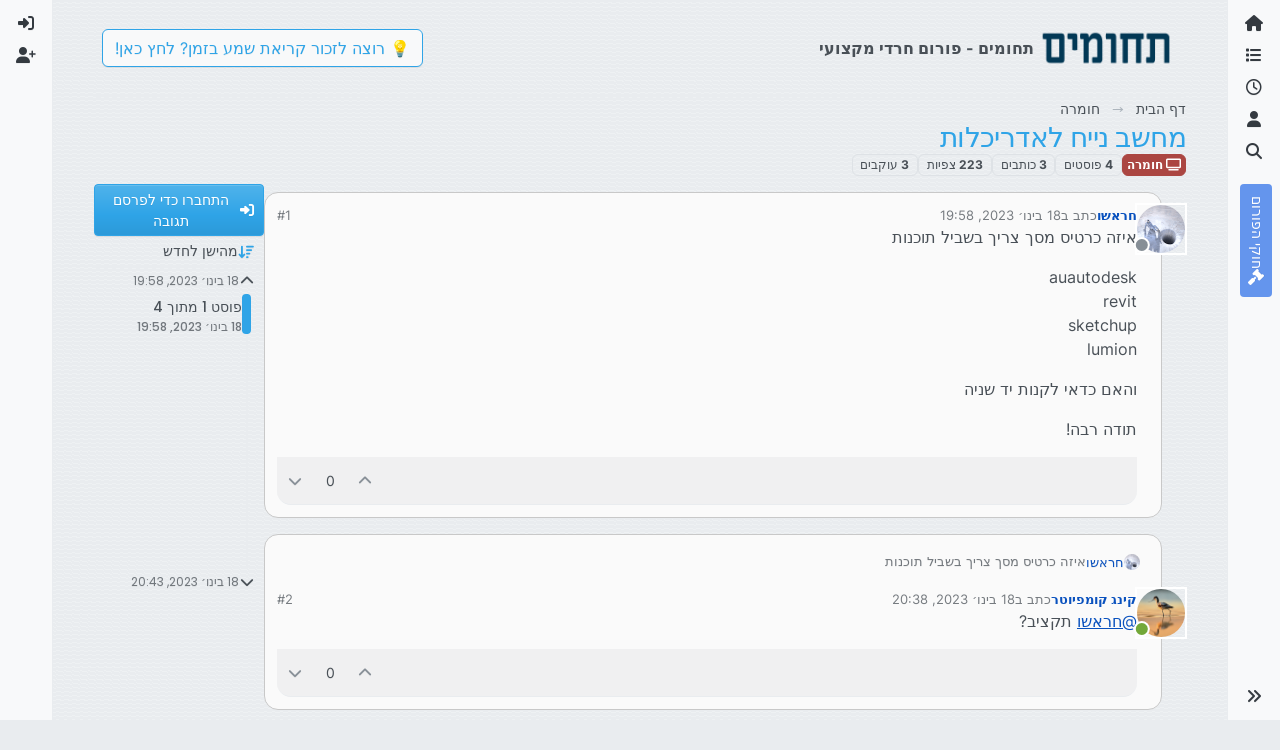

--- FILE ---
content_type: text/html; charset=utf-8
request_url: https://tchumim.com/topic/14521/%D7%9E%D7%97%D7%A9%D7%91-%D7%A0%D7%99%D7%99%D7%97-%D7%9C%D7%90%D7%93%D7%A8%D7%99%D7%9B%D7%9C%D7%95%D7%AA
body_size: 20960
content:
<!DOCTYPE html>
<html lang="he" data-dir="rtl" style="direction: rtl;">
<head>
<title>מחשב נייח לאדריכלות | תחומים</title>
<meta name="viewport" content="width&#x3D;device-width, initial-scale&#x3D;1.0" />
	<meta name="content-type" content="text/html; charset=UTF-8" />
	<meta name="apple-mobile-web-app-capable" content="yes" />
	<meta name="mobile-web-app-capable" content="yes" />
	<meta property="og:site_name" content="תחומים - פורום חרדי מקצועי" />
	<meta name="msapplication-badge" content="frequency=30; polling-uri=https://tchumim.com/sitemap.xml" />
	<meta name="theme-color" content="#ffffff" />
	<meta name="keywords" content="תכנות,programming,מחשוב,טכנאות,רשתות,חרדי,מקצועי,פורום" />
	<meta name="msapplication-square150x150logo" content="/assets/uploads/system/og-image.png" />
	<meta name="title" content="מחשב נייח לאדריכלות" />
	<meta property="og:title" content="מחשב נייח לאדריכלות" />
	<meta property="og:type" content="article" />
	<meta property="article:published_time" content="2023-01-18T19:58:30.628Z" />
	<meta property="article:modified_time" content="2023-01-18T20:43:35.529Z" />
	<meta property="article:section" content="חומרה" />
	<meta name="description" content="איזה כרטיס מסך צריך בשביל תוכנות auautodesk revit sketchup lumion והאם כדאי לקנות יד שניה תודה רבה!" />
	<meta property="og:description" content="איזה כרטיס מסך צריך בשביל תוכנות auautodesk revit sketchup lumion והאם כדאי לקנות יד שניה תודה רבה!" />
	<meta property="og:image" content="https://lh3.googleusercontent.com/a/ACg8ocIMvT2JlmI1dbxWmjipv9Tm-YVomzOcs0yYNGypWPANCIs=s96-c" />
	<meta property="og:image:url" content="https://lh3.googleusercontent.com/a/ACg8ocIMvT2JlmI1dbxWmjipv9Tm-YVomzOcs0yYNGypWPANCIs=s96-c" />
	<meta property="og:image" content="https://tchumim.com/assets/uploads/system/og-image.png" />
	<meta property="og:image:url" content="https://tchumim.com/assets/uploads/system/og-image.png" />
	<meta property="og:image:width" content="600" />
	<meta property="og:image:height" content="200" />
	<meta property="og:url" content="https://tchumim.com/topic/14521/%D7%9E%D7%97%D7%A9%D7%91-%D7%A0%D7%99%D7%99%D7%97-%D7%9C%D7%90%D7%93%D7%A8%D7%99%D7%9B%D7%9C%D7%95%D7%AA" />
	
<link rel="stylesheet" type="text/css" href="/assets/client-cerulean-rtl.css?v=9d71ebe86e6" />
<link rel="icon" type="image/x-icon" href="/assets/uploads/system/favicon.ico?v&#x3D;9d71ebe86e6" />
	<link rel="manifest" href="/manifest.webmanifest" crossorigin="use-credentials" />
	<link rel="search" type="application/opensearchdescription+xml" title="תחומים - פורום חרדי מקצועי" href="/osd.xml" />
	<link rel="apple-touch-icon" href="/assets/images/touch/512.png" />
	<link rel="icon" sizes="36x36" href="/assets/images/touch/36.png" />
	<link rel="icon" sizes="48x48" href="/assets/images/touch/48.png" />
	<link rel="icon" sizes="72x72" href="/assets/images/touch/72.png" />
	<link rel="icon" sizes="96x96" href="/assets/images/touch/96.png" />
	<link rel="icon" sizes="144x144" href="/assets/images/touch/144.png" />
	<link rel="icon" sizes="192x192" href="/assets/images/touch/192.png" />
	<link rel="icon" sizes="512x512" href="/assets/images/touch/512.png" />
	<link rel="prefetch" href="/assets/src/modules/composer.js?v&#x3D;9d71ebe86e6" />
	<link rel="prefetch" href="/assets/src/modules/composer/uploads.js?v&#x3D;9d71ebe86e6" />
	<link rel="prefetch" href="/assets/src/modules/composer/drafts.js?v&#x3D;9d71ebe86e6" />
	<link rel="prefetch" href="/assets/src/modules/composer/tags.js?v&#x3D;9d71ebe86e6" />
	<link rel="prefetch" href="/assets/src/modules/composer/categoryList.js?v&#x3D;9d71ebe86e6" />
	<link rel="prefetch" href="/assets/src/modules/composer/resize.js?v&#x3D;9d71ebe86e6" />
	<link rel="prefetch" href="/assets/src/modules/composer/autocomplete.js?v&#x3D;9d71ebe86e6" />
	<link rel="prefetch" href="/assets/templates/composer.tpl?v&#x3D;9d71ebe86e6" />
	<link rel="prefetch" href="/assets/language/he/topic.json?v&#x3D;9d71ebe86e6" />
	<link rel="prefetch" href="/assets/language/he/modules.json?v&#x3D;9d71ebe86e6" />
	<link rel="prefetch" href="/assets/language/he/tags.json?v&#x3D;9d71ebe86e6" />
	<link rel="prefetch stylesheet" href="/assets/plugins/nodebb-plugin-markdown/styles/atom-one-dark-reasonable.css" />
	<link rel="prefetch" href="/assets/language/he/markdown.json?v&#x3D;9d71ebe86e6" />
	<link rel="stylesheet" href="https://tchumim.com/assets/plugins/nodebb-plugin-emoji/emoji/styles.css?v&#x3D;9d71ebe86e6" />
	<link rel="canonical" href="https://tchumim.com/topic/14521/מחשב-נייח-לאדריכלות" />
	<link rel="alternate" type="application/rss+xml" href="/topic/14521.rss" />
	<link rel="up" href="https://tchumim.com/category/48/חומרה" />
	<link rel="author" href="https://tchumim.com/user/חראשו" />
	
<script>
var config = JSON.parse('{"relative_path":"","upload_url":"/assets/uploads","asset_base_url":"/assets","assetBaseUrl":"/assets","siteTitle":"\u05EA\u05D7\u05D5\u05DE\u05D9\u05DD - \u05E4\u05D5\u05E8\u05D5\u05DD \u05D7\u05E8\u05D3\u05D9 \u05DE\u05E7\u05E6\u05D5\u05E2\u05D9","browserTitle":"\u05EA\u05D7\u05D5\u05DE\u05D9\u05DD","description":"\u05EA\u05D7\u05D5\u05DE\u05D9\u05DD | \u05E4\u05D5\u05E8\u05D5\u05DD \u05D7\u05E8\u05D3\u05D9 \u05DE\u05E7\u05E6\u05D5\u05E2\u05D9","keywords":"\u05EA\u05DB\u05E0\u05D5\u05EA,programming,\u05DE\u05D7\u05E9\u05D5\u05D1,\u05D8\u05DB\u05E0\u05D0\u05D5\u05EA,\u05E8\u05E9\u05EA\u05D5\u05EA,\u05D7\u05E8\u05D3\u05D9,\u05DE\u05E7\u05E6\u05D5\u05E2\u05D9,\u05E4\u05D5\u05E8\u05D5\u05DD","brand:logo":"&#x2F;assets&#x2F;uploads&#x2F;system&#x2F;og-image.png","titleLayout":"&#123;pageTitle&#125; | &#123;browserTitle&#125;","showSiteTitle":true,"maintenanceMode":false,"postQueue":1,"minimumTitleLength":3,"maximumTitleLength":255,"minimumPostLength":2,"maximumPostLength":50000,"minimumTagsPerTopic":0,"maximumTagsPerTopic":5,"minimumTagLength":3,"maximumTagLength":15,"undoTimeout":10000,"useOutgoingLinksPage":false,"allowGuestHandles":false,"allowTopicsThumbnail":false,"usePagination":true,"disableChat":true,"disableChatMessageEditing":false,"maximumChatMessageLength":1000,"socketioTransports":["polling","websocket"],"socketioOrigins":"https://tchumim.com:*","websocketAddress":"","maxReconnectionAttempts":5,"reconnectionDelay":1500,"topicsPerPage":20,"postsPerPage":30,"maximumFileSize":6500,"theme:id":"nodebb-theme-harmony","theme:src":"https://cdn.jsdelivr.net/npm/bootswatch@5.2.3/dist/cerulean/bootstrap.min.css","defaultLang":"he","userLang":"he","loggedIn":false,"uid":-1,"cache-buster":"v=9d71ebe86e6","topicPostSort":"oldest_to_newest","categoryTopicSort":"recently_replied","csrf_token":false,"searchEnabled":true,"searchDefaultInQuick":"titles","bootswatchSkin":"cerulean","composer:showHelpTab":true,"enablePostHistory":true,"timeagoCutoff":30,"timeagoCodes":["af","am","ar","az-short","az","be","bg","bs","ca","cs","cy","da","de-short","de","dv","el","en-short","en","es-short","es","et","eu","fa-short","fa","fi","fr-short","fr","gl","he","hr","hu","hy","id","is","it-short","it","ja","jv","ko","ky","lt","lv","mk","nl","no","pl","pt-br-short","pt-br","pt-short","pt","ro","rs","ru","rw","si","sk","sl","sq","sr","sv","th","tr-short","tr","uk","ur","uz","vi","zh-CN","zh-TW"],"cookies":{"enabled":false,"message":"[[global:cookies.message]]","dismiss":"[[global:cookies.accept]]","link":"[[global:cookies.learn-more]]","link_url":"https:&#x2F;&#x2F;www.cookiesandyou.com"},"thumbs":{"size":512},"emailPrompt":1,"useragent":{"isSafari":false},"fontawesome":{"pro":false,"styles":["solid","brands","regular"],"version":"6.7.2"},"activitypub":{"probe":0},"acpLang":"undefined","topicSearchEnabled":false,"disableCustomUserSkins":true,"defaultBootswatchSkin":"cerulean","composer-default":{},"markdown":{"highlight":1,"highlightLinesLanguageList":"[\\"1c\\",\\"abnf\\",\\"accesslog\\",\\"actionscript\\",\\"ada\\",\\"angelscript\\",\\"apache\\",\\"applescript\\",\\"arcade\\",\\"arduino\\",\\"armasm\\",\\"asciidoc\\",\\"aspectj\\",\\"autohotkey\\",\\"autoit\\",\\"avrasm\\",\\"awk\\",\\"axapta\\",\\"bash\\",\\"basic\\",\\"bnf\\",\\"brainfuck\\",\\"c\\",\\"cal\\",\\"capnproto\\",\\"ceylon\\",\\"clean\\",\\"clojure-repl\\",\\"clojure\\",\\"cmake\\",\\"coffeescript\\",\\"coq\\",\\"cos\\",\\"cpp\\",\\"crmsh\\",\\"crystal\\",\\"csharp\\",\\"csp\\",\\"css\\",\\"d\\",\\"dart\\",\\"delphi\\",\\"diff\\",\\"django\\",\\"dns\\",\\"dockerfile\\",\\"dos\\",\\"dsconfig\\",\\"dts\\",\\"dust\\",\\"ebnf\\",\\"elixir\\",\\"elm\\",\\"erb\\",\\"erlang-repl\\",\\"erlang\\",\\"excel\\",\\"fix\\",\\"flix\\",\\"fortran\\",\\"fsharp\\",\\"gams\\",\\"gauss\\",\\"gcode\\",\\"gherkin\\",\\"glsl\\",\\"gml\\",\\"go\\",\\"golo\\",\\"gradle\\",\\"groovy\\",\\"haml\\",\\"handlebars\\",\\"haskell\\",\\"haxe\\",\\"hsp\\",\\"http\\",\\"hy\\",\\"inform7\\",\\"ini\\",\\"irpf90\\",\\"isbl\\",\\"java\\",\\"javascript\\",\\"jboss-cli\\",\\"json\\",\\"julia-repl\\",\\"julia\\",\\"kotlin\\",\\"lasso\\",\\"latex\\",\\"ldif\\",\\"leaf\\",\\"less\\",\\"lisp\\",\\"livecodeserver\\",\\"livescript\\",\\"llvm\\",\\"lsl\\",\\"lua\\",\\"makefile\\",\\"markdown\\",\\"mathematica\\",\\"matlab\\",\\"maxima\\",\\"mel\\",\\"mercury\\",\\"mipsasm\\",\\"mizar\\",\\"mojolicious\\",\\"monkey\\",\\"moonscript\\",\\"n1ql\\",\\"nestedtext\\",\\"nginx\\",\\"nim\\",\\"nix\\",\\"node-repl\\",\\"nsis\\",\\"objectivec\\",\\"ocaml\\",\\"openscad\\",\\"oxygene\\",\\"parser3\\",\\"perl\\",\\"pf\\",\\"pgsql\\",\\"php-template\\",\\"php\\",\\"plaintext\\",\\"pony\\",\\"powershell\\",\\"processing\\",\\"profile\\",\\"prolog\\",\\"properties\\",\\"protobuf\\",\\"puppet\\",\\"purebasic\\",\\"python-repl\\",\\"python\\",\\"q\\",\\"qml\\",\\"r\\",\\"reasonml\\",\\"rib\\",\\"roboconf\\",\\"routeros\\",\\"rsl\\",\\"ruby\\",\\"ruleslanguage\\",\\"rust\\",\\"sas\\",\\"scala\\",\\"scheme\\",\\"scilab\\",\\"scss\\",\\"shell\\",\\"smali\\",\\"smalltalk\\",\\"sml\\",\\"sqf\\",\\"sql\\",\\"stan\\",\\"stata\\",\\"step21\\",\\"stylus\\",\\"subunit\\",\\"swift\\",\\"taggerscript\\",\\"tap\\",\\"tcl\\",\\"thrift\\",\\"tp\\",\\"twig\\",\\"typescript\\",\\"vala\\",\\"vbnet\\",\\"vbscript-html\\",\\"vbscript\\",\\"verilog\\",\\"vhdl\\",\\"vim\\",\\"wasm\\",\\"wren\\",\\"x86asm\\",\\"xl\\",\\"xml\\",\\"xquery\\",\\"yaml\\",\\"zephir\\"]","hljsLanguages":["common"],"theme":"atom-one-dark-reasonable.css","defaultHighlightLanguage":"","externalMark":false},"sso-google":{"style":"light"},"emojiCustomFirst":false,"theme":{"enableQuickReply":true,"enableBreadcrumbs":true,"centerHeaderElements":false,"mobileTopicTeasers":false,"stickyToolbar":true,"topicSidebarTools":true,"topMobilebar":false,"autohideBottombar":true,"openSidebars":false,"chatModals":false},"openDraftsOnPageLoad":false}');
var app = {
user: JSON.parse('{"uid":-1,"username":"אורח","displayname":"אורח","userslug":"","fullname":"אורח","email":"","icon:text":"?","icon:bgColor":"#aaa","groupTitle":"","groupTitleArray":[],"status":"offline","reputation":0,"email:confirmed":false,"unreadData":{"":{},"new":{},"watched":{},"unreplied":{}},"isAdmin":false,"isGlobalMod":false,"isMod":false,"privileges":{"chat":false,"chat:privileged":false,"upload:post:image":false,"upload:post:file":false,"signature":false,"invite":false,"group:create":false,"search:content":false,"search:users":false,"search:tags":false,"view:users":true,"view:tags":false,"view:groups":false,"local:login":false,"ban":false,"mute":false,"view:users:info":false},"blocks":[],"timeagoCode":"he","offline":true,"lastRoomId":null,"isEmailConfirmSent":false}')
};
document.documentElement.style.setProperty('--panel-offset', `0px`);
</script>

<!-- Google tag (gtag.js) -->
<script async src="https://www.googletagmanager.com/gtag/js?id=G-GQBYZ26TW2"></script>
<script>
  window.dataLayer = window.dataLayer || [];
  function gtag(){dataLayer.push(arguments);}
  gtag('js', new Date());

  gtag('config', 'G-GQBYZ26TW2', {'user_id': app.user.uid});
</script>



<style>#laws {
  background: cornflowerblue;
  color: white;
}
#laws .bottombar-nav .nav-text {
  color: white;
}
@media (min-width: 768px) {
  #laws {
    writing-mode: vertical-rl;
    text-orientation: mixed;
    margin-top: 1rem;
    background: cornflowerblue;
    padding: 0.75rem 0.25rem;
  }
  #laws .visible-open {
    display: block;
  }
}

td.hljs-ln-line.hljs-ln-numbers {
  padding-right: 1rem;
  opacity: 0.5;
}

p {
  direction: rtl;
}

pre.markdown-highlight {
  direction: ltr;
}

blockquote {
  font-size: 85%;
  color: gray;
  font-style: italic;
}

blockquote img.img-fluid.img-markdown {
  max-height: 4rem;
  background: lightgray;
  padding: 1px;
}

.img-markdown {
  margin: 0.75rem;
  max-height: 50vh;
  box-shadow: 0px 5px 10px 0px rgba(0, 0, 0, 0.5);
}

body {
  background: var(--bs-secondary);
  background-image: repeating-linear-gradient(11deg, rgba(255, 255, 255, 0.25), rgba(255, 255, 255, 0.25) 1px, transparent 0px, transparent 4px);
  background-size: 8px;
}

.page-topic .topic .posts.timeline .timeline-event:last-child,
.page-topic .topic .posts.timeline > [component="post/placeholder"]:last-child,
.page-topic .topic .posts.timeline > [component=post]:last-child {
  padding-bottom: 0;
}

li[component=post].pt-4 {
  padding-top: 0 !important;
}

li[component=post].highlight {
  border: solid 2px rgb(200, 200, 200) !important;
  background-color: #fffdeb;
}

li[component=post] {
  background: rgb(250, 250, 250);
  margin-bottom: 1rem;
  padding: 0;
  border: solid 1px rgb(200, 200, 200) !important;
  border-radius: 14px;
}

body.template-topic .topic .posts > [component=post] > [component="post/footer"] {
  margin-right: 0;
}

body.template-topic .topic .posts.timeline .timeline-event:last-child, body.template-topic .topic .posts.timeline > [component="post/placeholder"]:last-child, body.template-topic .topic .posts.timeline > [component=post]:last-child {
  padding-bottom: 0;
}

.page-topic .topic .posts [component=post] [component="post/actions"] {
  opacity: 1;
}

.page-topic .topic .posts [component=post] > [component="post/footer"] {
  margin-right: 0;
}

[component="post/footer"] {
  background: rgb(240, 240, 241);
  border-top: none !important;
  border-radius: 0 0 14px 14px;
  margin-bottom: 0;
  margin-left: 0;
}
[component="post/footer"] .pb-2 {
  padding-bottom: 0rem !important;
}
[component="post/footer"] div[component="post/replies/container"],
[component="post/footer"] .clearfix {
  display: none;
}

div[component="post/content"].mt-2 {
  margin-top: 1rem !important;
  margin-right: 1rem;
}
div[component="post/content"].mt-2 a {
  color: var(--bs-primary);
}

div[component="post/signature"] {
  padding: 0.75rem 0.75rem 0 0.75rem;
}
div[component="post/signature"] a {
  color: #2b339f;
}
div[component="post/signature"] h1, div[component="post/signature"] h2, div[component="post/signature"] h3, div[component="post/signature"] h4, div[component="post/signature"] h5, div[component="post/signature"] h6 {
  font-size: 1rem;
}
div[component="post/signature"] p {
  margin: 0;
}

[component="post/actions"] {
  padding-top: 0.5rem;
}

li[component=post] > div.d-flex {
  margin: 0.75rem;
}

.icon.bg-body {
  border-radius: 50%;
  padding: 3px !important;
  border: solid 1px rgb(200, 200, 202) !important;
}

[component="user/status"] {
  padding: 6px !important;
}

.page-topic .topic .posts [component=post] [component="post/actions"] {
  opacity: 1 !important;
}

div[component="post/signature"] {
  padding: 0rem 0.75rem 0 0;
}

.navbar .card-header {
  background-color: rgba(250, 250, 252, 0.8);
  border: solid 1px rgba(200, 200, 202, 0.8) !important;
}

li[component="category/topic"],
li[component="categories/category"],
.users {
  background-color: rgb(250, 250, 250);
  margin-bottom: 1rem;
  border-radius: 15px;
  padding-right: 10px;
  padding-left: 10px;
}

.users {
  padding: 40px;
  padding-top: 20px;
}

.sticky-tools {
  padding: 0;
  background-color: rgba(255, 255, 255, 0);
  backdrop-filter: blur(10px);
}

[component="user/picture"] {
  --avatar-size: 48px !important ;
}

a[component="post/downvote"]:not(.downvoted) .text-primary,
a[component="post/upvote"]:not(.upvoted) .text-primary {
  color: var(--bs-gray) !important;
}

.p50 {
  display: flex;
  justify-content: center;
}
.p50 img {
  max-width: 100%;
}

div[component="post/signature"] ul {
  display: flex;
  justify-content: space-between;
}
div[component="post/signature"] li {
  list-style-type: none;
}</style>

</head>
<body class="page-topic page-topic-14521 page-topic-מחשב-נייח-לאדריכלות template-topic page-topic-category-48 page-topic-category-חומרה parent-category-48 page-status-200 theme-harmony user-guest skin-cerulean">
<a class="visually-hidden-focusable position-absolute top-0 start-0 p-3 m-3 bg-body" style="z-index: 1021;" href="#content">דילוג לתוכן</a>

<div class="layout-container d-flex justify-content-between pb-4 pb-md-0">
<nav component="sidebar/left" class=" text-dark bg-light sidebar sidebar-left start-0 border-end vh-100 d-none d-lg-flex flex-column justify-content-between sticky-top">
<ul id="main-nav" class="list-unstyled d-flex flex-column w-100 gap-2 mt-2 overflow-y-auto">


<li class="nav-item mx-2 " title="">
<a class="nav-link navigation-link d-flex gap-2 justify-content-between align-items-center "  href="&#x2F;"  aria-label="דף הבית">
<span class="d-flex gap-2 align-items-center text-nowrap truncate-open">
<span class="position-relative">

<i class="fa fa-fw fa-home" data-content=""></i>
<span component="navigation/count" class="visible-closed position-absolute top-0 start-100 translate-middle badge rounded-1 bg-primary hidden"></span>

</span>
<span class="nav-text small visible-open fw-semibold text-truncate">דף הבית</span>
</span>
<span component="navigation/count" class="visible-open badge rounded-1 bg-primary hidden"></span>
</a>

</li>



<li class="nav-item mx-2 " title="קטגוריות">
<a class="nav-link navigation-link d-flex gap-2 justify-content-between align-items-center "  href="&#x2F;categories"  aria-label="קטגוריות">
<span class="d-flex gap-2 align-items-center text-nowrap truncate-open">
<span class="position-relative">

<i class="fa fa-fw fa-list" data-content=""></i>
<span component="navigation/count" class="visible-closed position-absolute top-0 start-100 translate-middle badge rounded-1 bg-primary hidden"></span>

</span>
<span class="nav-text small visible-open fw-semibold text-truncate">קטגוריות</span>
</span>
<span component="navigation/count" class="visible-open badge rounded-1 bg-primary hidden"></span>
</a>

</li>



<li class="nav-item mx-2 " title="פוסטים אחרונים">
<a class="nav-link navigation-link d-flex gap-2 justify-content-between align-items-center "  href="&#x2F;recent"  aria-label="פוסטים אחרונים">
<span class="d-flex gap-2 align-items-center text-nowrap truncate-open">
<span class="position-relative">

<i class="fa fa-fw fa-clock-o" data-content=""></i>
<span component="navigation/count" class="visible-closed position-absolute top-0 start-100 translate-middle badge rounded-1 bg-primary hidden"></span>

</span>
<span class="nav-text small visible-open fw-semibold text-truncate">פוסטים אחרונים</span>
</span>
<span component="navigation/count" class="visible-open badge rounded-1 bg-primary hidden"></span>
</a>

</li>



<li class="nav-item mx-2 " title="משתמשים">
<a class="nav-link navigation-link d-flex gap-2 justify-content-between align-items-center "  href="&#x2F;users"  aria-label="משתמשים">
<span class="d-flex gap-2 align-items-center text-nowrap truncate-open">
<span class="position-relative">

<i class="fa fa-fw fa-user" data-content=""></i>
<span component="navigation/count" class="visible-closed position-absolute top-0 start-100 translate-middle badge rounded-1 bg-primary hidden"></span>

</span>
<span class="nav-text small visible-open fw-semibold text-truncate">משתמשים</span>
</span>
<span component="navigation/count" class="visible-open badge rounded-1 bg-primary hidden"></span>
</a>

</li>



<li class="nav-item mx-2 " title="חיפוש">
<a class="nav-link navigation-link d-flex gap-2 justify-content-between align-items-center "  href="&#x2F;search"  aria-label="חיפוש">
<span class="d-flex gap-2 align-items-center text-nowrap truncate-open">
<span class="position-relative">

<i class="fa fa-fw fa-search" data-content=""></i>
<span component="navigation/count" class="visible-closed position-absolute top-0 start-100 translate-middle badge rounded-1 bg-primary hidden"></span>

</span>
<span class="nav-text small visible-open fw-semibold text-truncate">חיפוש</span>
</span>
<span component="navigation/count" class="visible-open badge rounded-1 bg-primary hidden"></span>
</a>

</li>



<li class="nav-item mx-2 " title="">
<a class="nav-link navigation-link d-flex gap-2 justify-content-between align-items-center "  href="&#x2F;topic&#x2F;2818&#x2F;%D7%97%D7%95%D7%A7%D7%99-%D7%94%D7%A4%D7%95%D7%A8%D7%95%D7%9D" id="laws" aria-label="חוקי הפורום">
<span class="d-flex gap-2 align-items-center text-nowrap truncate-open">
<span class="position-relative">

<i class="fa fa-fw fa-gavel" data-content=""></i>
<span component="navigation/count" class="visible-closed position-absolute top-0 start-100 translate-middle badge rounded-1 bg-primary hidden"></span>

</span>
<span class="nav-text small visible-open fw-semibold text-truncate">חוקי הפורום</span>
</span>
<span component="navigation/count" class="visible-open badge rounded-1 bg-primary hidden"></span>
</a>

</li>


</ul>
<div class="sidebar-toggle-container align-self-start">

<div class="sidebar-toggle m-2 d-none d-lg-block">
<a href="#" role="button" component="sidebar/toggle" class="nav-link d-flex gap-2 align-items-center p-2 pointer w-100 text-nowrap" title="הרחבה" aria-label="הצגת סרגל צד">
<i class="fa fa-fw fa-angles-right"></i>
<i class="fa fa-fw fa-angles-left"></i>
<span class="nav-text visible-open fw-semibold small lh-1">כיווץ</span>
</a>
</div>
</div>
</nav>
<main id="panel" class="d-flex flex-column gap-3 flex-grow-1 mt-3" style="min-width: 0;">

<div class="container-lg px-md-4 brand-container">
<div class="col-12 d-flex border-bottom pb-3 ">

<div component="brand/wrapper" class="d-flex align-items-center gap-3 p-2 rounded-1 align-content-stretch ">

<a component="brand/anchor" href="/" title="לוגו מותג">
<img component="brand/logo" alt="תחומים" class="" src="/assets/uploads/system/og-image.png?v=9d71ebe86e6" />
</a>


<a component="siteTitle" class="text-truncate align-self-stretch align-items-center d-flex" href="http://tchumim.com">
<h1 class="fs-6 fw-bold text-body mb-0">תחומים - פורום חרדי מקצועי</h1>
</a>

</div>


<div data-widget-area="brand-header" class="flex-fill gap-3 p-2 align-self-center">

<div class="d-none d-lg-flex justify-content-end align-items-end">
    <a target="_blank" href="https://did.li/xCygT" class="align-self-center bg-light btn btn-outline-primary text-primary"> 
        💡
        רוצה לזכור קריאת שמע בזמן? לחץ כאן!
     </a>
</div>
<script>
    document.addEventListener('DOMContentLoaded', () => {
        const bottomBarNav = document.querySelector('.bottombar-nav');
        const link = document.createElement('a');
        link.href = 'https://bit.ly/3UeoF6e';
        link.classList.add('align-self-center', 'bg-light', 'btn', 'btn-outline-primary', 'text-primary', 'p-1');
        link.textContent = 'רוצה לזכור קריאת שמע בזמן? לחץ כאן!';
        bottomBarNav.insertBefore(link, bottomBarNav.firstChild);
    });
</script>

</div>

</div>
</div>

<div class="container-lg px-md-4 d-flex flex-column gap-3 h-100 mb-5 mb-lg-0" id="content">
<noscript>
<div class="alert alert-danger">
<p>
Your browser does not seem to support JavaScript. As a result, your viewing experience will be diminished, and you have been placed in <strong>read-only mode</strong>.
</p>
<p>
Please download a browser that supports JavaScript, or enable it if it's disabled (i.e. NoScript).
</p>
</div>
</noscript>
<script type="application/ld+json">{
"@context": "https://schema.org",
"@type": "BreadcrumbList",
"itemListElement": [{
"@type": "ListItem",
"position": 1,
"name": "תחומים - פורום חרדי מקצועי",
"item": "https://tchumim.com"
}
,{
"@type": "ListItem",
"position": 2,
"name": "חומרה"
,"item": "https://tchumim.com/category/48/חומרה"
},{
"@type": "ListItem",
"position": 3,
"name": "מחשב נייח לאדריכלות"

}
]}</script>


<ol class="breadcrumb mb-0 " itemscope="itemscope" itemprop="breadcrumb" itemtype="http://schema.org/BreadcrumbList">

<li itemscope="itemscope" itemprop="itemListElement" itemtype="http://schema.org/ListItem" class="breadcrumb-item ">
<meta itemprop="position" content="1" />
<a href="https://tchumim.com" itemprop="item">
<span class="fw-semibold" itemprop="name">דף הבית</span>
</a>
</li>

<li itemscope="itemscope" itemprop="itemListElement" itemtype="http://schema.org/ListItem" class="breadcrumb-item ">
<meta itemprop="position" content="2" />
<a href="https://tchumim.com/category/48/חומרה" itemprop="item">
<span class="fw-semibold" itemprop="name">חומרה</span>
</a>
</li>

<li component="breadcrumb/current" itemscope="itemscope" itemprop="itemListElement" itemtype="http://schema.org/ListItem" class="breadcrumb-item active">
<meta itemprop="position" content="3" />

<span class="fw-semibold" itemprop="name">מחשב נייח לאדריכלות</span>

</li>

</ol>



<div class="flex-fill" itemid="/topic/14521/%D7%9E%D7%97%D7%A9%D7%91-%D7%A0%D7%99%D7%99%D7%97-%D7%9C%D7%90%D7%93%D7%A8%D7%99%D7%9B%D7%9C%D7%95%D7%AA" itemscope itemtype="https://schema.org/DiscussionForumPosting">
<meta itemprop="headline" content="מחשב נייח לאדריכלות">
<meta itemprop="text" content="מחשב נייח לאדריכלות">
<meta itemprop="url" content="/topic/14521/%D7%9E%D7%97%D7%A9%D7%91-%D7%A0%D7%99%D7%99%D7%97-%D7%9C%D7%90%D7%93%D7%A8%D7%99%D7%9B%D7%9C%D7%95%D7%AA">
<meta itemprop="datePublished" content="2023-01-18T19:58:30.628Z">
<meta itemprop="dateModified" content="2023-01-18T20:43:35.529Z">
<div itemprop="author" itemscope itemtype="https://schema.org/Person">
<meta itemprop="name" content="חראשו">
<meta itemprop="url" content="/user/חראשו">
</div>
<div class="d-flex flex-column gap-3">
<div class="d-flex gap-2 flex-wrap">
<div class="d-flex flex-column gap-3 flex-grow-1 flex-1">
<h1 component="post/header" class="tracking-tight fw-semibold fs-3 mb-0 text-break ">
<span class="topic-title" component="topic/title">מחשב נייח לאדריכלות</span>
</h1>
<div class="topic-info d-flex gap-2 align-items-center flex-wrap ">
<span component="topic/labels" class="d-flex gap-2 hidden">
<span component="topic/scheduled" class="badge badge border border-gray-300 text-body hidden">
<i class="fa fa-clock-o"></i> מתוזמן
</span>
<span component="topic/pinned" class="badge badge border border-gray-300 text-body hidden">
<i class="fa fa-thumb-tack"></i> נעוץ
</span>
<span component="topic/locked" class="badge badge border border-gray-300 text-body hidden">
<i class="fa fa-lock"></i> נעול
</span>
<a component="topic/moved" href="/category/" class="badge badge border border-gray-300 text-body text-decoration-none hidden">
<i class="fa fa-arrow-circle-right"></i> הועבר
</a>

</span>
<a href="/category/48/חומרה" class="badge px-1 text-truncate text-decoration-none border" style="color: #ffffff;background-color: #AB4642;border-color: #AB4642!important; max-width: 70vw;">
			<i class="fa fa-fw fa-television"></i>
			חומרה
		</a>
<div data-tid="14521" component="topic/tags" class="lh-1 tags tag-list d-flex flex-wrap hidden-xs hidden-empty gap-2"></div>
<div class="d-flex gap-2"><span class="badge text-body border border-gray-300 stats text-xs">
<i class="fa-regular fa-fw fa-message visible-xs-inline" title="פוסטים"></i>
<span component="topic/post-count" title="4" class="fw-bold">4</span>
<span class="hidden-xs text-lowercase fw-normal">פוסטים</span>
</span>
<span class="badge text-body border border-gray-300 stats text-xs">
<i class="fa fa-fw fa-user visible-xs-inline" title="כותבים"></i>
<span title="3" class="fw-bold">3</span>
<span class="hidden-xs text-lowercase fw-normal">כותבים</span>
</span>
<span class="badge text-body border border-gray-300 stats text-xs">
<i class="fa fa-fw fa-eye visible-xs-inline" title="צפיות"></i>
<span class="fw-bold" title="223">223</span>
<span class="hidden-xs text-lowercase fw-normal">צפיות</span>
</span>

<span class="badge text-body border border-gray-300 stats text-xs">
<i class="fa fa-fw fa-bell-o visible-xs-inline" title="עוקבים"></i>
<span class="fw-bold" title="223">3</span>
<span class="hidden-xs text-lowercase fw-normal">עוקבים</span>
</span>
</div>
</div>
</div>
<div class="d-flex flex-wrap gap-2 align-items-start mt-2 hidden-empty" component="topic/thumb/list"></div>
</div>
<div class="row mb-4 mb-lg-0">
<div class="topic col-lg-12">
<div class="sticky-tools d-block d-lg-none" style="top: 0;">
<nav class="d-flex flex-nowrap my-2 p-0 border-0 rounded topic-main-buttons">
<div class="d-flex flex-row p-2 text-bg-light border rounded w-100 align-items-center">
<div class="d-flex me-auto mb-0 gap-2 align-items-center flex-wrap">


<div class="btn-group bottom-sheet" component="thread/sort">
<button class="btn btn-ghost btn-sm ff-secondary d-flex gap-2 align-items-center dropdown-toggle text-truncate" data-bs-toggle="dropdown" aria-haspopup="true" aria-expanded="false" aria-label="אפשרות מיון פוסטים, מהישן לחדש">
<i class="fa fa-fw fa-arrow-down-wide-short text-primary"></i>
<span class="d-none d-md-inline fw-semibold text-truncate text-nowrap">מהישן לחדש</span>
</button>
<ul class="dropdown-menu p-1 text-sm" role="menu">
<li>
<a class="dropdown-item rounded-1 d-flex align-items-center gap-2" href="#" class="oldest_to_newest" data-sort="oldest_to_newest" role="menuitem">
<span class="flex-grow-1">מהישן לחדש</span>
<i class="flex-shrink-0 fa fa-fw text-secondary"></i>
</a>
</li>
<li>
<a class="dropdown-item rounded-1 d-flex align-items-center gap-2" href="#" class="newest_to_oldest" data-sort="newest_to_oldest" role="menuitem">
<span class="flex-grow-1">מהחדש לישן</span>
<i class="flex-shrink-0 fa fa-fw text-secondary"></i>
</a>
</li>
<li>
<a class="dropdown-item rounded-1 d-flex align-items-center gap-2" href="#" class="most_votes" data-sort="most_votes" role="menuitem">
<span class="flex-grow-1">הכי הרבה הצבעות</span>
<i class="flex-shrink-0 fa fa-fw text-secondary"></i>
</a>
</li>
</ul>
</div>


<a class="btn btn-ghost btn-sm d-none d-lg-flex align-items-center align-self-stretch" target="_blank" href="/topic/14521.rss" title="פיד RSS"><i class="fa fa-rss text-primary"></i></a>

</div>
<div component="topic/reply/container" class="btn-group hidden">
<a href="/compose?tid=14521" class="d-flex  gap-2 align-items-center btn btn-sm btn-primary fw-semibold" component="topic/reply" data-ajaxify="false" role="button"><i class="fa fa-fw fa-reply "></i><span class="d-none d-md-block text-truncate text-nowrap">תגובה</span></a>
<button type="button" class="btn btn-sm btn-primary dropdown-toggle flex-0" data-bs-toggle="dropdown" aria-haspopup="true" aria-expanded="false" aria-label="אפשרויות תגובה">
<span class="caret"></span>
</button>
<ul class="dropdown-menu dropdown-menu-end p-1 text-sm" role="menu">
<li><a class="dropdown-item rounded-1" href="#" component="topic/reply-as-topic" role="menuitem">תגובה כנושא</a></li>
</ul>
</div>


<a component="topic/reply/guest" href="/login" class="d-flex gap-2 align-items-center fw-semibold btn btn-sm btn-primary"><i class="fa fa-fw fa-sign-in "></i><span>התחברו כדי לפרסם תגובה</span></a>


</div>
</nav>
</div>



<div component="topic/deleted/message" class="alert alert-warning d-flex justify-content-between flex-wrap hidden">
<span>נושא זה נמחק. רק משתמשים עם הרשאות מתאימות יוכלו לצפות בו.</span>
<span>

</span>
</div>

<div class="d-flex gap-0 gap-lg-5">
<div class="posts-container" style="min-width: 0;">
<ul component="topic" class="posts timeline list-unstyled p-0 py-3" style="min-width: 0;" data-tid="14521" data-cid="48">

<li component="post" class="   topic-owner-post" data-index="0" data-pid="148867" data-uid="3922" data-timestamp="1674071910628" data-username="חראשו" data-userslug="חראשו" itemprop="comment" itemtype="http://schema.org/Comment" itemscope>
<a component="post/anchor" data-index="0" id="1"></a>
<meta itemprop="datePublished" content="2023-01-18T19:58:30.628Z">



<div class="d-flex align-items-start gap-3 post-container-parent">
<div class="bg-body d-none d-sm-block rounded-circle" style="outline: 2px solid var(--bs-body-bg);">
<a class="d-inline-block position-relative text-decoration-none" href="/user/חראשו" aria-label="דף פרופיל למשתמש חראשו">
<img title="חראשו" data-uid="3922" class="avatar  avatar-rounded" alt="חראשו" loading="lazy" component="user/picture" src="https://lh3.googleusercontent.com/a/ACg8ocIMvT2JlmI1dbxWmjipv9Tm-YVomzOcs0yYNGypWPANCIs=s96-c" style="--avatar-size: 48px;" onError="this.remove()" itemprop="image" /><span title="חראשו" data-uid="3922" class="avatar  avatar-rounded" component="user/picture" style="--avatar-size: 48px; background-color: #ff5722">ח</span>

<span component="user/status" class="position-absolute top-100 start-100 border border-white border-2 rounded-circle status offline"><span class="visually-hidden">מנותק</span></span>

</a>
</div>
<div class="post-container d-flex gap-2 flex-grow-1 flex-column w-100" style="min-width:0;">
<div class="d-flex align-items-start justify-content-between gap-1 flex-nowrap w-100 post-header" itemprop="author" itemscope itemtype="https://schema.org/Person">
<div class="d-flex gap-1 flex-wrap align-items-center text-truncate">
<meta itemprop="name" content="חראשו">
<meta itemprop="url" content="/user/חראשו">
<div class="d-flex flex-nowrap gap-1 align-items-center text-truncate">
<div class="bg-body d-sm-none">
<a class="d-inline-block position-relative text-decoration-none" href="/user/חראשו">
<img title="חראשו" data-uid="3922" class="avatar  avatar-rounded" alt="חראשו" loading="lazy" component="user/picture" src="https://lh3.googleusercontent.com/a/ACg8ocIMvT2JlmI1dbxWmjipv9Tm-YVomzOcs0yYNGypWPANCIs=s96-c" style="--avatar-size: 20px;" onError="this.remove()" itemprop="image" /><span title="חראשו" data-uid="3922" class="avatar  avatar-rounded" component="user/picture" style="--avatar-size: 20px; background-color: #ff5722">ח</span>

<span component="user/status" class="position-absolute top-100 start-100 border border-white border-2 rounded-circle status offline"><span class="visually-hidden">מנותק</span></span>

</a>
</div>
<a class="fw-bold text-nowrap text-truncate" href="/user/חראשו" data-username="חראשו" data-uid="3922">חראשו</a>
</div>


<div class="d-flex gap-1 align-items-center">
<span class="text-muted">כתב ב<a href="/post/148867" class="timeago text-muted" title="2023-01-18T19:58:30.628Z"></a></span>
<i component="post/edit-indicator" class="fa fa-edit text-muted edit-icon hidden" title="נערך Invalid Date"></i>
<span data-editor="" component="post/editor" class="visually-hidden">נערך לאחרונה על ידי  <span class="timeago" title="Invalid Date"></span></span>
</div>

</div>
<div class="d-flex align-items-center gap-1 justify-content-end">
<span class="bookmarked opacity-0 text-primary"><i class="fa fa-bookmark-o"></i></span>
<a href="/post/148867" class="post-index text-muted d-none d-md-inline">#1</a>
</div>
</div>
<div class="content text-break" component="post/content" itemprop="text">
<p dir="auto">איזה כרטיס מסך צריך בשביל תוכנות</p>
<p dir="auto">auautodesk<br />
revit<br />
sketchup<br />
lumion</p>
<p dir="auto">והאם כדאי לקנות יד שניה</p>
<p dir="auto">תודה רבה!</p>

</div>
<div component="post/footer" class="post-footer border-bottom pb-2">

<div class="d-flex flex-wrap-reverse gap-2 justify-content-between">

<a component="post/reply-count" data-target-component="post/replies/container" href="#" class="d-flex gap-2 align-items-center btn btn-ghost ff-secondary border rounded-1 p-1 text-muted text-decoration-none text-xs hidden">
<span component="post/reply-count/avatars" class="d-flex gap-1 ">

<span><img title="קינג קומפיוטר" data-uid="3489" class="avatar avatar-tooltip avatar-rounded" alt="קינג קומפיוטר" loading="lazy" component="avatar/picture" src="/assets/uploads/profile/uid-3489/3489-profileavatar-1633866164025.png" style="--avatar-size: 20px;" onError="this.remove()" itemprop="image" /><span title="קינג קומפיוטר" data-uid="3489" class="avatar avatar-tooltip avatar-rounded" component="avatar/icon" style="--avatar-size: 20px; background-color: #f44336">ק</span></span>


</span>
<span class="ms-2 replies-count fw-semibold text-nowrap" component="post/reply-count/text" data-replies="1">תגובה 1</span>
<span class="ms-2 replies-last hidden-xs fw-semibold">תגובה אחרונה <span class="timeago" title="2023-01-18T20:38:59.852Z"></span></span>
<i class="fa fa-fw fa-chevron-down" component="post/replies/open"></i>
</a>

<div component="post/actions" class="d-flex flex-grow-1 align-items-center justify-content-end gap-1 post-tools">
<!-- This partial intentionally left blank; overwritten by nodebb-plugin-reactions -->
<a component="post/reply" href="#" class="btn btn-ghost btn-sm hidden" title="תגובה"><i class="fa fa-fw fa-reply text-primary"></i></a>
<a component="post/quote" href="#" class="btn btn-ghost btn-sm hidden" title="ציטוט"><i class="fa fa-fw fa-quote-right text-primary"></i></a>


<div class="d-flex votes align-items-center">
<a component="post/upvote" href="#" class="btn btn-ghost btn-sm" title="הצבעה לפוסט">
<i class="fa fa-fw fa-chevron-up text-primary"></i>
</a>
<meta itemprop="upvoteCount" content="0">
<meta itemprop="downvoteCount" content="0">
<a href="#" class="px-2 mx-1 btn btn-ghost btn-sm" component="post/vote-count" data-votes="0" title="מצביעים">0</a>

<a component="post/downvote" href="#" class="btn btn-ghost btn-sm" title="הצבעה נגד פוסט">
<i class="fa fa-fw fa-chevron-down text-primary"></i>
</a>

</div>

<span component="post/tools" class="dropdown bottom-sheet hidden">
<a class="btn btn-ghost btn-sm ff-secondary dropdown-toggle" href="#" data-bs-toggle="dropdown" aria-haspopup="true" aria-expanded="false" aria-label="כלי פוסט"><i class="fa fa-fw fa-ellipsis-v text-primary"></i></a>
<ul class="dropdown-menu dropdown-menu-end p-1 text-sm" role="menu"></ul>
</span>
</div>
</div>
<div component="post/replies/container" class="my-2 col-11 border rounded-1 p-3 hidden-empty"></div>
</div>
</div>
</div>

</li>




<li component="post" class="pt-4   " data-index="1" data-pid="148872" data-uid="3489" data-timestamp="1674074339852" data-username="קינג קומפיוטר" data-userslug="קינג-קומפיוטר" itemprop="comment" itemtype="http://schema.org/Comment" itemscope>
<a component="post/anchor" data-index="1" id="2"></a>
<meta itemprop="datePublished" content="2023-01-18T20:38:59.852Z">



<div component="post/parent" data-collapsed="true" data-parent-pid="148867" data-uid="3922" class="btn btn-ghost btn-sm d-flex gap-2 text-start flex-row mb-2" style="font-size: 13px;">
<div class="d-flex gap-2 text-nowrap">
<div class="d-flex flex-nowrap gap-1 align-items-center">
<a href="/user/חראשו" class="text-decoration-none lh-1"><img title="חראשו" data-uid="3922" class="avatar not-responsive align-middle avatar-rounded" alt="חראשו" loading="lazy" component="avatar/picture" src="https://lh3.googleusercontent.com/a/ACg8ocIMvT2JlmI1dbxWmjipv9Tm-YVomzOcs0yYNGypWPANCIs=s96-c" style="--avatar-size: 16px;" onError="this.remove()" itemprop="image" /><span title="חראשו" data-uid="3922" class="avatar not-responsive align-middle avatar-rounded" component="avatar/icon" style="--avatar-size: 16px; background-color: #ff5722">ח</span></a>
<a class="fw-semibold text-truncate" style="max-width: 150px;" href="/user/חראשו">חראשו</a>
</div>
<a href="/post/148867" class="text-muted timeago text-nowrap hidden" title="2023-01-18T19:58:30.628Z"></a>
</div>
<div component="post/parent/content" class="text-muted line-clamp-1 text-break w-100"><p dir="auto">איזה כרטיס מסך צריך בשביל תוכנות</p>
<p dir="auto">auautodesk<br />
revit<br />
sketchup<br />
lumion</p>
<p dir="auto">והאם כדאי לקנות יד שניה</p>
<p dir="auto">תודה רבה!</p>
</div>
</div>

<div class="d-flex align-items-start gap-3 post-container-parent">
<div class="bg-body d-none d-sm-block rounded-circle" style="outline: 2px solid var(--bs-body-bg);">
<a class="d-inline-block position-relative text-decoration-none" href="/user/קינג-קומפיוטר" aria-label="דף פרופיל למשתמש קינג קומפיוטר">
<img title="קינג קומפיוטר" data-uid="3489" class="avatar  avatar-rounded" alt="קינג קומפיוטר" loading="lazy" component="user/picture" src="/assets/uploads/profile/uid-3489/3489-profileavatar-1633866164025.png" style="--avatar-size: 48px;" onError="this.remove()" itemprop="image" /><span title="קינג קומפיוטר" data-uid="3489" class="avatar  avatar-rounded" component="user/picture" style="--avatar-size: 48px; background-color: #f44336">ק</span>

<span component="user/status" class="position-absolute top-100 start-100 border border-white border-2 rounded-circle status online"><span class="visually-hidden">מחובר</span></span>

</a>
</div>
<div class="post-container d-flex gap-2 flex-grow-1 flex-column w-100" style="min-width:0;">
<div class="d-flex align-items-start justify-content-between gap-1 flex-nowrap w-100 post-header" itemprop="author" itemscope itemtype="https://schema.org/Person">
<div class="d-flex gap-1 flex-wrap align-items-center text-truncate">
<meta itemprop="name" content="קינג קומפיוטר">
<meta itemprop="url" content="/user/קינג-קומפיוטר">
<div class="d-flex flex-nowrap gap-1 align-items-center text-truncate">
<div class="bg-body d-sm-none">
<a class="d-inline-block position-relative text-decoration-none" href="/user/קינג-קומפיוטר">
<img title="קינג קומפיוטר" data-uid="3489" class="avatar  avatar-rounded" alt="קינג קומפיוטר" loading="lazy" component="user/picture" src="/assets/uploads/profile/uid-3489/3489-profileavatar-1633866164025.png" style="--avatar-size: 20px;" onError="this.remove()" itemprop="image" /><span title="קינג קומפיוטר" data-uid="3489" class="avatar  avatar-rounded" component="user/picture" style="--avatar-size: 20px; background-color: #f44336">ק</span>

<span component="user/status" class="position-absolute top-100 start-100 border border-white border-2 rounded-circle status online"><span class="visually-hidden">מחובר</span></span>

</a>
</div>
<a class="fw-bold text-nowrap text-truncate" href="/user/קינג-קומפיוטר" data-username="קינג קומפיוטר" data-uid="3489">קינג קומפיוטר</a>
</div>


<div class="d-flex gap-1 align-items-center">
<span class="text-muted">כתב ב<a href="/post/148872" class="timeago text-muted" title="2023-01-18T20:38:59.852Z"></a></span>
<i component="post/edit-indicator" class="fa fa-edit text-muted edit-icon hidden" title="נערך Invalid Date"></i>
<span data-editor="" component="post/editor" class="visually-hidden">נערך לאחרונה על ידי  <span class="timeago" title="Invalid Date"></span></span>
</div>

</div>
<div class="d-flex align-items-center gap-1 justify-content-end">
<span class="bookmarked opacity-0 text-primary"><i class="fa fa-bookmark-o"></i></span>
<a href="/post/148872" class="post-index text-muted d-none d-md-inline">#2</a>
</div>
</div>
<div class="content text-break" component="post/content" itemprop="text">
<p dir="auto"><a class="plugin-mentions-user plugin-mentions-a" href="/user/%D7%97%D7%A8%D7%90%D7%A9%D7%95">@<bdi>חראשו</bdi></a> תקציב?</p>

</div>
<div component="post/footer" class="post-footer border-bottom pb-2">

<div class="d-flex flex-wrap-reverse gap-2 justify-content-between">

<a component="post/reply-count" data-target-component="post/replies/container" href="#" class="d-flex gap-2 align-items-center btn btn-ghost ff-secondary border rounded-1 p-1 text-muted text-decoration-none text-xs hidden">
<span component="post/reply-count/avatars" class="d-flex gap-1 ">

<span><img title="חראשו" data-uid="3922" class="avatar avatar-tooltip avatar-rounded" alt="חראשו" loading="lazy" component="avatar/picture" src="https://lh3.googleusercontent.com/a/ACg8ocIMvT2JlmI1dbxWmjipv9Tm-YVomzOcs0yYNGypWPANCIs=s96-c" style="--avatar-size: 20px;" onError="this.remove()" itemprop="image" /><span title="חראשו" data-uid="3922" class="avatar avatar-tooltip avatar-rounded" component="avatar/icon" style="--avatar-size: 20px; background-color: #ff5722">ח</span></span>


</span>
<span class="ms-2 replies-count fw-semibold text-nowrap" component="post/reply-count/text" data-replies="1">תגובה 1</span>
<span class="ms-2 replies-last hidden-xs fw-semibold">תגובה אחרונה <span class="timeago" title="2023-01-18T20:43:35.529Z"></span></span>
<i class="fa fa-fw fa-chevron-down" component="post/replies/open"></i>
</a>

<div component="post/actions" class="d-flex flex-grow-1 align-items-center justify-content-end gap-1 post-tools">
<!-- This partial intentionally left blank; overwritten by nodebb-plugin-reactions -->
<a component="post/reply" href="#" class="btn btn-ghost btn-sm hidden" title="תגובה"><i class="fa fa-fw fa-reply text-primary"></i></a>
<a component="post/quote" href="#" class="btn btn-ghost btn-sm hidden" title="ציטוט"><i class="fa fa-fw fa-quote-right text-primary"></i></a>


<div class="d-flex votes align-items-center">
<a component="post/upvote" href="#" class="btn btn-ghost btn-sm" title="הצבעה לפוסט">
<i class="fa fa-fw fa-chevron-up text-primary"></i>
</a>
<meta itemprop="upvoteCount" content="0">
<meta itemprop="downvoteCount" content="0">
<a href="#" class="px-2 mx-1 btn btn-ghost btn-sm" component="post/vote-count" data-votes="0" title="מצביעים">0</a>

<a component="post/downvote" href="#" class="btn btn-ghost btn-sm" title="הצבעה נגד פוסט">
<i class="fa fa-fw fa-chevron-down text-primary"></i>
</a>

</div>

<span component="post/tools" class="dropdown bottom-sheet hidden">
<a class="btn btn-ghost btn-sm ff-secondary dropdown-toggle" href="#" data-bs-toggle="dropdown" aria-haspopup="true" aria-expanded="false" aria-label="כלי פוסט"><i class="fa fa-fw fa-ellipsis-v text-primary"></i></a>
<ul class="dropdown-menu dropdown-menu-end p-1 text-sm" role="menu"></ul>
</span>
</div>
</div>
<div component="post/replies/container" class="my-2 col-11 border rounded-1 p-3 hidden-empty"></div>
</div>
</div>
</div>

</li>




<li component="post" class="pt-4   topic-owner-post" data-index="2" data-pid="148875" data-uid="3922" data-timestamp="1674074615529" data-username="חראשו" data-userslug="חראשו" itemprop="comment" itemtype="http://schema.org/Comment" itemscope>
<a component="post/anchor" data-index="2" id="3"></a>
<meta itemprop="datePublished" content="2023-01-18T20:43:35.529Z">



<div component="post/parent" data-collapsed="true" data-parent-pid="148872" data-uid="3489" class="btn btn-ghost btn-sm d-flex gap-2 text-start flex-row mb-2" style="font-size: 13px;">
<div class="d-flex gap-2 text-nowrap">
<div class="d-flex flex-nowrap gap-1 align-items-center">
<a href="/user/קינג-קומפיוטר" class="text-decoration-none lh-1"><img title="קינג קומפיוטר" data-uid="3489" class="avatar not-responsive align-middle avatar-rounded" alt="קינג קומפיוטר" loading="lazy" component="avatar/picture" src="/assets/uploads/profile/uid-3489/3489-profileavatar-1633866164025.png" style="--avatar-size: 16px;" onError="this.remove()" itemprop="image" /><span title="קינג קומפיוטר" data-uid="3489" class="avatar not-responsive align-middle avatar-rounded" component="avatar/icon" style="--avatar-size: 16px; background-color: #f44336">ק</span></a>
<a class="fw-semibold text-truncate" style="max-width: 150px;" href="/user/קינג-קומפיוטר">קינג קומפיוטר</a>
</div>
<a href="/post/148872" class="text-muted timeago text-nowrap hidden" title="2023-01-18T20:38:59.852Z"></a>
</div>
<div component="post/parent/content" class="text-muted line-clamp-1 text-break w-100"><p dir="auto"><a class="plugin-mentions-user plugin-mentions-a" href="/user/%D7%97%D7%A8%D7%90%D7%A9%D7%95">@<bdi>חראשו</bdi></a> תקציב?</p>
</div>
</div>

<div class="d-flex align-items-start gap-3 post-container-parent">
<div class="bg-body d-none d-sm-block rounded-circle" style="outline: 2px solid var(--bs-body-bg);">
<a class="d-inline-block position-relative text-decoration-none" href="/user/חראשו" aria-label="דף פרופיל למשתמש חראשו">
<img title="חראשו" data-uid="3922" class="avatar  avatar-rounded" alt="חראשו" loading="lazy" component="user/picture" src="https://lh3.googleusercontent.com/a/ACg8ocIMvT2JlmI1dbxWmjipv9Tm-YVomzOcs0yYNGypWPANCIs=s96-c" style="--avatar-size: 48px;" onError="this.remove()" itemprop="image" /><span title="חראשו" data-uid="3922" class="avatar  avatar-rounded" component="user/picture" style="--avatar-size: 48px; background-color: #ff5722">ח</span>

<span component="user/status" class="position-absolute top-100 start-100 border border-white border-2 rounded-circle status offline"><span class="visually-hidden">מנותק</span></span>

</a>
</div>
<div class="post-container d-flex gap-2 flex-grow-1 flex-column w-100" style="min-width:0;">
<div class="d-flex align-items-start justify-content-between gap-1 flex-nowrap w-100 post-header" itemprop="author" itemscope itemtype="https://schema.org/Person">
<div class="d-flex gap-1 flex-wrap align-items-center text-truncate">
<meta itemprop="name" content="חראשו">
<meta itemprop="url" content="/user/חראשו">
<div class="d-flex flex-nowrap gap-1 align-items-center text-truncate">
<div class="bg-body d-sm-none">
<a class="d-inline-block position-relative text-decoration-none" href="/user/חראשו">
<img title="חראשו" data-uid="3922" class="avatar  avatar-rounded" alt="חראשו" loading="lazy" component="user/picture" src="https://lh3.googleusercontent.com/a/ACg8ocIMvT2JlmI1dbxWmjipv9Tm-YVomzOcs0yYNGypWPANCIs=s96-c" style="--avatar-size: 20px;" onError="this.remove()" itemprop="image" /><span title="חראשו" data-uid="3922" class="avatar  avatar-rounded" component="user/picture" style="--avatar-size: 20px; background-color: #ff5722">ח</span>

<span component="user/status" class="position-absolute top-100 start-100 border border-white border-2 rounded-circle status offline"><span class="visually-hidden">מנותק</span></span>

</a>
</div>
<a class="fw-bold text-nowrap text-truncate" href="/user/חראשו" data-username="חראשו" data-uid="3922">חראשו</a>
</div>


<div class="d-flex gap-1 align-items-center">
<span class="text-muted">כתב ב<a href="/post/148875" class="timeago text-muted" title="2023-01-18T20:43:35.529Z"></a></span>
<i component="post/edit-indicator" class="fa fa-edit text-muted edit-icon hidden" title="נערך Invalid Date"></i>
<span data-editor="" component="post/editor" class="visually-hidden">נערך לאחרונה על ידי  <span class="timeago" title="Invalid Date"></span></span>
</div>

</div>
<div class="d-flex align-items-center gap-1 justify-content-end">
<span class="bookmarked opacity-0 text-primary"><i class="fa fa-bookmark-o"></i></span>
<a href="/post/148875" class="post-index text-muted d-none d-md-inline">#3</a>
</div>
</div>
<div class="content text-break" component="post/content" itemprop="text">
<p dir="auto"><a class="plugin-mentions-user plugin-mentions-a" href="/user/%D7%A7%D7%99%D7%A0%D7%92-%D7%A7%D7%95%D7%9E%D7%A4%D7%99%D7%95%D7%98%D7%A8">@<bdi>קינג-קומפיוטר</bdi></a> 4-5K</p>

</div>
<div component="post/footer" class="post-footer border-bottom pb-2">

<div class="d-flex flex-wrap-reverse gap-2 justify-content-end">

<a component="post/reply-count" data-target-component="post/replies/container" href="#" class="d-flex gap-2 align-items-center btn btn-ghost ff-secondary border rounded-1 p-1 text-muted text-decoration-none text-xs hidden">
<span component="post/reply-count/avatars" class="d-flex gap-1 ">


</span>
<span class="ms-2 replies-count fw-semibold text-nowrap" component="post/reply-count/text" data-replies="0">תגובה 1</span>
<span class="ms-2 replies-last hidden-xs fw-semibold">תגובה אחרונה <span class="timeago" title=""></span></span>
<i class="fa fa-fw fa-chevron-down" component="post/replies/open"></i>
</a>

<div component="post/actions" class="d-flex flex-grow-1 align-items-center justify-content-end gap-1 post-tools">
<!-- This partial intentionally left blank; overwritten by nodebb-plugin-reactions -->
<a component="post/reply" href="#" class="btn btn-ghost btn-sm hidden" title="תגובה"><i class="fa fa-fw fa-reply text-primary"></i></a>
<a component="post/quote" href="#" class="btn btn-ghost btn-sm hidden" title="ציטוט"><i class="fa fa-fw fa-quote-right text-primary"></i></a>


<div class="d-flex votes align-items-center">
<a component="post/upvote" href="#" class="btn btn-ghost btn-sm" title="הצבעה לפוסט">
<i class="fa fa-fw fa-chevron-up text-primary"></i>
</a>
<meta itemprop="upvoteCount" content="0">
<meta itemprop="downvoteCount" content="0">
<a href="#" class="px-2 mx-1 btn btn-ghost btn-sm" component="post/vote-count" data-votes="0" title="מצביעים">0</a>

<a component="post/downvote" href="#" class="btn btn-ghost btn-sm" title="הצבעה נגד פוסט">
<i class="fa fa-fw fa-chevron-down text-primary"></i>
</a>

</div>

<span component="post/tools" class="dropdown bottom-sheet hidden">
<a class="btn btn-ghost btn-sm ff-secondary dropdown-toggle" href="#" data-bs-toggle="dropdown" aria-haspopup="true" aria-expanded="false" aria-label="כלי פוסט"><i class="fa fa-fw fa-ellipsis-v text-primary"></i></a>
<ul class="dropdown-menu dropdown-menu-end p-1 text-sm" role="menu"></ul>
</span>
</div>
</div>
<div component="post/replies/container" class="my-2 col-11 border rounded-1 p-3 hidden-empty"></div>
</div>
</div>
</div>

</li>




<li component="post" class="pt-4 deleted  " data-index="3" data-pid="154597" data-uid="7463" data-timestamp="1687803540275" data-username="איש הברזל" data-userslug="איש-הברזל" itemprop="comment" itemtype="http://schema.org/Comment" itemscope>
<a component="post/anchor" data-index="3" id="4"></a>
<meta itemprop="datePublished" content="2023-06-26T18:19:00.275Z">



<div class="d-flex align-items-start gap-3 post-container-parent">
<div class="bg-body d-none d-sm-block rounded-circle" style="outline: 2px solid var(--bs-body-bg);">
<a class="d-inline-block position-relative text-decoration-none" href="/user/איש-הברזל" aria-label="דף פרופיל למשתמש איש הברזל">
<span title="איש הברזל" data-uid="7463" class="avatar  avatar-rounded" component="user/picture" style="--avatar-size: 48px; background-color: #2196f3">א</span>

<span component="user/status" class="position-absolute top-100 start-100 border border-white border-2 rounded-circle status offline"><span class="visually-hidden">מנותק</span></span>

</a>
</div>
<div class="post-container d-flex gap-2 flex-grow-1 flex-column w-100" style="min-width:0;">
<div class="d-flex align-items-start justify-content-between gap-1 flex-nowrap w-100 post-header" itemprop="author" itemscope itemtype="https://schema.org/Person">
<div class="d-flex gap-1 flex-wrap align-items-center text-truncate">
<meta itemprop="name" content="איש הברזל">
<meta itemprop="url" content="/user/איש-הברזל">
<div class="d-flex flex-nowrap gap-1 align-items-center text-truncate">
<div class="bg-body d-sm-none">
<a class="d-inline-block position-relative text-decoration-none" href="/user/איש-הברזל">
<span title="איש הברזל" data-uid="7463" class="avatar  avatar-rounded" component="user/picture" style="--avatar-size: 20px; background-color: #2196f3">א</span>

<span component="user/status" class="position-absolute top-100 start-100 border border-white border-2 rounded-circle status offline"><span class="visually-hidden">מנותק</span></span>

</a>
</div>
<a class="fw-bold text-nowrap text-truncate" href="/user/איש-הברזל" data-username="איש הברזל" data-uid="7463">איש הברזל</a>
</div>


<div class="d-flex gap-1 align-items-center">
<span class="text-muted">כתב ב<a href="/post/154597" class="timeago text-muted" title="2023-06-26T18:19:00.275Z"></a></span>
<i component="post/edit-indicator" class="fa fa-edit text-muted edit-icon hidden" title="נערך Invalid Date"></i>
<span data-editor="" component="post/editor" class="visually-hidden">נערך לאחרונה על ידי  <span class="timeago" title="Invalid Date"></span></span>
</div>

</div>
<div class="d-flex align-items-center gap-1 justify-content-end">
<span class="bookmarked opacity-0 text-primary"><i class="fa fa-bookmark-o"></i></span>
<a href="/post/154597" class="post-index text-muted d-none d-md-inline">#4</a>
</div>
</div>
<div class="content text-break" component="post/content" itemprop="text">
פוסט זה נמחק!
</div>
<div component="post/footer" class="post-footer border-bottom pb-2">

<div class="d-flex flex-wrap-reverse gap-2 justify-content-end">

<a component="post/reply-count" data-target-component="post/replies/container" href="#" class="d-flex gap-2 align-items-center btn btn-ghost ff-secondary border rounded-1 p-1 text-muted text-decoration-none text-xs hidden">
<span component="post/reply-count/avatars" class="d-flex gap-1 ">


</span>
<span class="ms-2 replies-count fw-semibold text-nowrap" component="post/reply-count/text" data-replies="0">תגובה 1</span>
<span class="ms-2 replies-last hidden-xs fw-semibold">תגובה אחרונה <span class="timeago" title=""></span></span>
<i class="fa fa-fw fa-chevron-down" component="post/replies/open"></i>
</a>

<div component="post/actions" class="d-flex flex-grow-1 align-items-center justify-content-end gap-1 post-tools">
<!-- This partial intentionally left blank; overwritten by nodebb-plugin-reactions -->
<a component="post/reply" href="#" class="btn btn-ghost btn-sm hidden" title="תגובה"><i class="fa fa-fw fa-reply text-primary"></i></a>
<a component="post/quote" href="#" class="btn btn-ghost btn-sm hidden" title="ציטוט"><i class="fa fa-fw fa-quote-right text-primary"></i></a>


<div class="d-flex votes align-items-center">
<a component="post/upvote" href="#" class="btn btn-ghost btn-sm" title="הצבעה לפוסט">
<i class="fa fa-fw fa-chevron-up text-primary"></i>
</a>
<meta itemprop="upvoteCount" content="0">
<meta itemprop="downvoteCount" content="0">
<a href="#" class="px-2 mx-1 btn btn-ghost btn-sm" component="post/vote-count" data-votes="0" title="מצביעים">0</a>

<a component="post/downvote" href="#" class="btn btn-ghost btn-sm" title="הצבעה נגד פוסט">
<i class="fa fa-fw fa-chevron-down text-primary"></i>
</a>

</div>

<span component="post/tools" class="dropdown bottom-sheet hidden">
<a class="btn btn-ghost btn-sm ff-secondary dropdown-toggle" href="#" data-bs-toggle="dropdown" aria-haspopup="true" aria-expanded="false" aria-label="כלי פוסט"><i class="fa fa-fw fa-ellipsis-v text-primary"></i></a>
<ul class="dropdown-menu dropdown-menu-end p-1 text-sm" role="menu"></ul>
</span>
</div>
</div>
<div component="post/replies/container" class="my-2 col-11 border rounded-1 p-3 hidden-empty"></div>
</div>
</div>
</div>

</li>




</ul>




</div>
<div class="d-flex d-none d-lg-block flex-grow-1 mt-2">
<div class="sticky-top" style="top:2rem; z-index:1;">
<div class="d-flex flex-column gap-3 align-items-end">

<div class="d-flex flex-column gap-2" style="width: 170px;">
<div component="topic/reply/container" class="btn-group hidden">
<a href="/compose?tid=14521" class="d-flex  gap-2 align-items-center btn btn-sm btn-primary fw-semibold" component="topic/reply" data-ajaxify="false" role="button"><i class="fa fa-fw fa-reply "></i><span class="d-none d-md-block text-truncate text-nowrap">תגובה</span></a>
<button type="button" class="btn btn-sm btn-primary dropdown-toggle flex-0" data-bs-toggle="dropdown" aria-haspopup="true" aria-expanded="false" aria-label="אפשרויות תגובה">
<span class="caret"></span>
</button>
<ul class="dropdown-menu dropdown-menu-end p-1 text-sm" role="menu">
<li><a class="dropdown-item rounded-1" href="#" component="topic/reply-as-topic" role="menuitem">תגובה כנושא</a></li>
</ul>
</div>


<a component="topic/reply/guest" href="/login" class="d-flex gap-2 align-items-center fw-semibold btn btn-sm btn-primary"><i class="fa fa-fw fa-sign-in "></i><span>התחברו כדי לפרסם תגובה</span></a>




<div class="btn-group bottom-sheet" component="thread/sort">
<button class="btn btn-ghost btn-sm ff-secondary d-flex gap-2 align-items-center dropdown-toggle text-truncate" data-bs-toggle="dropdown" aria-haspopup="true" aria-expanded="false" aria-label="אפשרות מיון פוסטים, מהישן לחדש">
<i class="fa fa-fw fa-arrow-down-wide-short text-primary"></i>
<span class="d-none d-md-inline fw-semibold text-truncate text-nowrap">מהישן לחדש</span>
</button>
<ul class="dropdown-menu p-1 text-sm" role="menu">
<li>
<a class="dropdown-item rounded-1 d-flex align-items-center gap-2" href="#" class="oldest_to_newest" data-sort="oldest_to_newest" role="menuitem">
<span class="flex-grow-1">מהישן לחדש</span>
<i class="flex-shrink-0 fa fa-fw text-secondary"></i>
</a>
</li>
<li>
<a class="dropdown-item rounded-1 d-flex align-items-center gap-2" href="#" class="newest_to_oldest" data-sort="newest_to_oldest" role="menuitem">
<span class="flex-grow-1">מהחדש לישן</span>
<i class="flex-shrink-0 fa fa-fw text-secondary"></i>
</a>
</li>
<li>
<a class="dropdown-item rounded-1 d-flex align-items-center gap-2" href="#" class="most_votes" data-sort="most_votes" role="menuitem">
<span class="flex-grow-1">הכי הרבה הצבעות</span>
<i class="flex-shrink-0 fa fa-fw text-secondary"></i>
</a>
</li>
</ul>
</div>

</div>

<hr class="my-0" style="min-width: 170px;"/>
<div class="pagination-block d-none d-lg-block">
<div class="scroller-content d-flex gap-2 flex-column align-items-start">
<button class="pagetop btn btn-ghost btn-sm ff-secondary d-inline-flex border-0 align-items-center gap-2" style="padding: 4px 8px;"><i class="fa fa-fw fa-chevron-up"></i> <span class="timeago text-xs text-muted text-nowrap" title="2023-01-18T19:58:30.628Z"></span></button>
<div class="scroller-container position-relative">
<div class="scroller-thumb d-flex gap-2 text-nowrap position-relative" style="height: 40px;">
<div class="scroller-thumb-icon bg-primary rounded d-inline-block" style="width:9px; height: 40px;"></div>
<div>
<p class="small thumb-text d-none d-md-inline-block ff-secondary fw-semibold user-select-none mb-0"></p>
<p class="meta thumb-timestamp timeago text-xs text-muted ff-secondary fw-semibold mb-0 user-select-none"></p>
</div>
</div>
<div class="unread d-inline-block position-absolute bottom-0">
<div class="meta small position-absolute top-50 translate-middle-y text-nowrap fw-semibold ms-2">
<a class="text-decoration-none" href="/topic/14521/%D7%9E%D7%97%D7%A9%D7%91-%D7%A0%D7%99%D7%99%D7%97-%D7%9C%D7%90%D7%93%D7%A8%D7%99%D7%9B%D7%9C%D7%95%D7%AA" tabindex="-1" aria-disabled="true" aria-label="קישור לפוסטים שלא נקראו"></a>
</div>
</div>
</div>
<button class="pagebottom btn btn-ghost btn-sm ff-secondary d-inline-flex border-0 align-items-center gap-2" style="padding: 4px 8px;"><i class="fa fa-fw fa-chevron-down"></i> <span class="timeago text-xs text-muted text-nowrap" title="2023-01-18T20:43:35.529Z"></span></button>
</div>
</div>
<hr class="my-0" style="min-width: 170px;" />

</div>
</div>
</div>
</div>

<nav component="pagination" class="pagination-container mt-3 hidden" aria-label="הגדרות עמוד">
<ul class="pagination pagination-sm gap-1 hidden-xs hidden-sm justify-content-center">
<li class="page-item previous  disabled">
<a class="page-link rounded fw-secondary px-3" href="?" data-page="1" aria-label="העמוד הקודם"><i class="fa fa-chevron-left"></i> </a>
</li>

<li class="page-item next  disabled">
<a class="page-link rounded fw-secondary px-3" href="?" data-page="1" aria-label="העמוד הבא"> <i class="fa fa-chevron-right"></i></a>
</li>
</ul>

</nav>

</div>
<div data-widget-area="sidebar" class="col-lg-3 col-sm-12 hidden">

</div>
</div>
</div>
</div>
<div data-widget-area="footer">

<style>
#daf {
    text-align: center;
    text-decoration: none;
}

#daf:hover {
    text-decoration: none;
}
</style>
<a href="https://dafyomi.ovh" id="daf">
<div style="background-color: #03023b;padding: 0.5rem;color: white; font-size: 73px">
		בא תתחבר לדף היומי!

</div>
</a>
	


</div>
<script id="ajaxify-data" type="application/json">{"tid":14521,"uid":3922,"cid":48,"mainPid":148867,"title":"מחשב נייח לאדריכלות","slug":"14521/מחשב-נייח-לאדריכלות","timestamp":1674071910628,"lastposttime":1674074615529,"postcount":4,"viewcount":223,"postercount":3,"teaserPid":"148875","followercount":3,"deleted":0,"locked":0,"pinned":0,"pinExpiry":0,"upvotes":0,"downvotes":0,"deleterUid":0,"titleRaw":"מחשב נייח לאדריכלות","timestampISO":"2023-01-18T19:58:30.628Z","scheduled":false,"lastposttimeISO":"2023-01-18T20:43:35.529Z","pinExpiryISO":"","votes":0,"tags":[],"thumbs":[],"posts":[{"uid":3922,"tid":14521,"replies":{"hasMore":false,"hasSingleImmediateReply":true,"users":[{"uid":3489,"username":"קינג קומפיוטר","userslug":"קינג-קומפיוטר","picture":"/assets/uploads/profile/uid-3489/3489-profileavatar-1633866164025.png","fullname":null,"displayname":"קינג קומפיוטר","icon:bgColor":"#f44336","icon:text":"ק","isLocal":true}],"text":"[[topic:one-reply-to-this-post]]","count":1,"timestampISO":"2023-01-18T20:38:59.852Z"},"pid":148867,"timestamp":1674071910628,"content":"<p dir=\"auto\">איזה כרטיס מסך צריך בשביל תוכנות<\/p>\n<p dir=\"auto\">auautodesk<br />\nrevit<br />\nsketchup<br />\nlumion<\/p>\n<p dir=\"auto\">והאם כדאי לקנות יד שניה<\/p>\n<p dir=\"auto\">תודה רבה!<\/p>\n","deleted":0,"upvotes":0,"downvotes":0,"deleterUid":0,"edited":0,"bookmarks":0,"announces":0,"votes":0,"timestampISO":"2023-01-18T19:58:30.628Z","editedISO":"","attachments":[],"index":0,"user":{"uid":3922,"username":"חראשו","userslug":"חראשו","reputation":39,"postcount":67,"topiccount":18,"picture":"https://lh3.googleusercontent.com/a/ACg8ocIMvT2JlmI1dbxWmjipv9Tm-YVomzOcs0yYNGypWPANCIs=s96-c","signature":"","banned":false,"banned:expire":0,"status":"offline","lastonline":1709418833178,"groupTitle":"[null]","mutedUntil":0,"displayname":"חראשו","groupTitleArray":[null],"icon:bgColor":"#ff5722","icon:text":"ח","lastonlineISO":"2024-03-02T22:33:53.178Z","muted":false,"banned_until":0,"banned_until_readable":"Not Banned","isLocal":true,"selectedGroups":[],"custom_profile_info":[]},"editor":null,"bookmarked":false,"upvoted":false,"downvoted":false,"selfPost":false,"events":[],"topicOwnerPost":true,"display_edit_tools":false,"display_delete_tools":false,"display_moderator_tools":false,"display_move_tools":false,"display_post_menu":0},{"pid":148872,"uid":3489,"tid":14521,"content":"<p dir=\"auto\"><a class=\"plugin-mentions-user plugin-mentions-a\" href=\"/user/%D7%97%D7%A8%D7%90%D7%A9%D7%95\">@<bdi>חראשו<\/bdi><\/a> תקציב?<\/p>\n","timestamp":1674074339852,"toPid":"148867","replies":{"hasMore":false,"hasSingleImmediateReply":true,"users":[{"uid":3922,"username":"חראשו","userslug":"חראשו","picture":"https://lh3.googleusercontent.com/a/ACg8ocIMvT2JlmI1dbxWmjipv9Tm-YVomzOcs0yYNGypWPANCIs=s96-c","fullname":"","displayname":"חראשו","icon:bgColor":"#ff5722","icon:text":"ח","isLocal":true}],"text":"[[topic:one-reply-to-this-post]]","count":1,"timestampISO":"2023-01-18T20:43:35.529Z"},"deleted":0,"upvotes":0,"downvotes":0,"deleterUid":0,"edited":0,"bookmarks":0,"announces":0,"votes":0,"timestampISO":"2023-01-18T20:38:59.852Z","editedISO":"","attachments":[],"index":1,"parent":{"uid":3922,"pid":148867,"content":"<p dir=\"auto\">איזה כרטיס מסך צריך בשביל תוכנות<\/p>\n<p dir=\"auto\">auautodesk<br />\nrevit<br />\nsketchup<br />\nlumion<\/p>\n<p dir=\"auto\">והאם כדאי לקנות יד שניה<\/p>\n<p dir=\"auto\">תודה רבה!<\/p>\n","user":{"username":"חראשו","userslug":"חראשו","picture":"https://lh3.googleusercontent.com/a/ACg8ocIMvT2JlmI1dbxWmjipv9Tm-YVomzOcs0yYNGypWPANCIs=s96-c","uid":3922,"displayname":"חראשו","icon:bgColor":"#ff5722","icon:text":"ח","isLocal":true},"timestamp":1674071910628,"timestampISO":"2023-01-18T19:58:30.628Z"},"user":{"uid":3489,"username":"קינג קומפיוטר","userslug":"קינג-קומפיוטר","reputation":351,"postcount":483,"topiccount":21,"picture":"/assets/uploads/profile/uid-3489/3489-profileavatar-1633866164025.png","signature":"","banned":false,"banned:expire":0,"status":"online","lastonline":1769318765009,"groupTitle":null,"mutedUntil":0,"displayname":"קינג קומפיוטר","groupTitleArray":[],"icon:bgColor":"#f44336","icon:text":"ק","lastonlineISO":"2026-01-25T05:26:05.009Z","muted":false,"banned_until":0,"banned_until_readable":"Not Banned","isLocal":true,"selectedGroups":[],"custom_profile_info":[]},"editor":null,"bookmarked":false,"upvoted":false,"downvoted":false,"selfPost":false,"events":[],"topicOwnerPost":false,"display_edit_tools":false,"display_delete_tools":false,"display_moderator_tools":false,"display_move_tools":false,"display_post_menu":0},{"pid":148875,"uid":3922,"tid":14521,"content":"<p dir=\"auto\"><a class=\"plugin-mentions-user plugin-mentions-a\" href=\"/user/%D7%A7%D7%99%D7%A0%D7%92-%D7%A7%D7%95%D7%9E%D7%A4%D7%99%D7%95%D7%98%D7%A8\">@<bdi>קינג-קומפיוטר<\/bdi><\/a> 4-5K<\/p>\n","timestamp":1674074615529,"toPid":"148872","deleted":0,"upvotes":0,"downvotes":0,"deleterUid":0,"edited":0,"replies":{"hasMore":false,"hasSingleImmediateReply":false,"users":[],"text":"[[topic:one-reply-to-this-post]]","count":0},"bookmarks":0,"announces":0,"votes":0,"timestampISO":"2023-01-18T20:43:35.529Z","editedISO":"","attachments":[],"index":2,"parent":{"uid":3489,"pid":148872,"content":"<p dir=\"auto\"><a class=\"plugin-mentions-user plugin-mentions-a\" href=\"/user/%D7%97%D7%A8%D7%90%D7%A9%D7%95\">@<bdi>חראשו<\/bdi><\/a> תקציב?<\/p>\n","user":{"username":"קינג קומפיוטר","userslug":"קינג-קומפיוטר","picture":"/assets/uploads/profile/uid-3489/3489-profileavatar-1633866164025.png","uid":3489,"displayname":"קינג קומפיוטר","icon:bgColor":"#f44336","icon:text":"ק","isLocal":true},"timestamp":1674074339852,"timestampISO":"2023-01-18T20:38:59.852Z"},"user":{"uid":3922,"username":"חראשו","userslug":"חראשו","reputation":39,"postcount":67,"topiccount":18,"picture":"https://lh3.googleusercontent.com/a/ACg8ocIMvT2JlmI1dbxWmjipv9Tm-YVomzOcs0yYNGypWPANCIs=s96-c","signature":"","banned":false,"banned:expire":0,"status":"offline","lastonline":1709418833178,"groupTitle":"[null]","mutedUntil":0,"displayname":"חראשו","groupTitleArray":[null],"icon:bgColor":"#ff5722","icon:text":"ח","lastonlineISO":"2024-03-02T22:33:53.178Z","muted":false,"banned_until":0,"banned_until_readable":"Not Banned","isLocal":true,"selectedGroups":[],"custom_profile_info":[]},"editor":null,"bookmarked":false,"upvoted":false,"downvoted":false,"selfPost":false,"events":[],"topicOwnerPost":true,"display_edit_tools":false,"display_delete_tools":false,"display_moderator_tools":false,"display_move_tools":false,"display_post_menu":0},{"deleterUid":1,"uid":7463,"tid":14521,"deleted":1,"pid":154597,"timestamp":1687803540275,"content":"[[topic:post-is-deleted]]","upvotes":0,"downvotes":0,"edited":0,"replies":{"hasMore":false,"hasSingleImmediateReply":false,"users":[],"text":"[[topic:one-reply-to-this-post]]","count":0},"bookmarks":0,"announces":0,"votes":0,"timestampISO":"2023-06-26T18:19:00.275Z","editedISO":"","attachments":[],"index":3,"user":{"uid":7463,"username":"איש הברזל","fullname":"","userslug":"איש-הברזל","reputation":0,"postcount":3,"topiccount":0,"picture":"","signature":"","banned":false,"banned:expire":0,"status":"offline","lastonline":1687804581629,"groupTitle":"[\"\"]","mutedUntil":0,"displayname":"איש הברזל","groupTitleArray":[""],"icon:bgColor":"#2196f3","icon:text":"א","lastonlineISO":"2023-06-26T18:36:21.629Z","muted":false,"banned_until":0,"banned_until_readable":"Not Banned","isLocal":true,"selectedGroups":[],"custom_profile_info":[]},"editor":null,"bookmarked":false,"upvoted":false,"downvoted":false,"selfPost":false,"events":[],"topicOwnerPost":false,"display_edit_tools":false,"display_delete_tools":false,"display_moderator_tools":false,"display_move_tools":false,"display_post_menu":0}],"category":{"cid":48,"name":"חומרה","description":"","descriptionParsed":"","icon":"fa-television","bgColor":"#AB4642","color":"#ffffff","slug":"48/חומרה","parentCid":22,"topic_count":1107,"post_count":15023,"disabled":0,"order":2,"link":"","numRecentReplies":1,"class":"col-md-3 col-xs-6","imageClass":"cover","subCategoriesPerPage":10,"handle":"חומרה","minTags":0,"maxTags":0,"postQueue":1,"isSection":0,"totalPostCount":15023,"totalTopicCount":1107},"tagWhitelist":[],"minTags":0,"maxTags":0,"thread_tools":[],"isFollowing":false,"isNotFollowing":true,"isIgnoring":false,"bookmark":null,"postSharing":[],"deleter":null,"merger":null,"forker":null,"related":[],"unreplied":false,"icons":[],"privileges":{"topics:reply":false,"topics:read":true,"topics:schedule":false,"topics:tag":false,"topics:delete":false,"posts:edit":false,"posts:history":false,"posts:upvote":false,"posts:downvote":false,"posts:delete":false,"posts:view_deleted":false,"read":true,"purge":false,"view_thread_tools":false,"editable":false,"deletable":false,"view_deleted":false,"view_scheduled":false,"isAdminOrMod":false,"disabled":0,"tid":"14521","uid":-1},"topicStaleDays":30,"reputation:disabled":0,"downvote:disabled":0,"upvoteVisibility":"all","downvoteVisibility":"all","feeds:disableRSS":0,"signatures:hideDuplicates":0,"bookmarkThreshold":5,"necroThreshold":7,"postEditDuration":0,"postDeleteDuration":0,"scrollToMyPost":false,"updateUrlWithPostIndex":false,"allowMultipleBadges":true,"privateUploads":false,"showPostPreviewsOnHover":true,"sortOptionLabel":"[[topic:oldest-to-newest]]","rssFeedUrl":"/topic/14521.rss","postIndex":1,"breadcrumbs":[{"text":"[[global:home]]","url":"https://tchumim.com"},{"text":"חומרה","url":"https://tchumim.com/category/48/חומרה","cid":48},{"text":"מחשב נייח לאדריכלות"}],"author":{"username":"חראשו","userslug":"חראשו","uid":3922,"displayname":"חראשו","isLocal":true},"pagination":{"prev":{"page":1,"active":false},"next":{"page":1,"active":false},"first":{"page":1,"active":true},"last":{"page":1,"active":true},"rel":[],"pages":[],"currentPage":1,"pageCount":1},"loggedIn":false,"loggedInUser":{"uid":-1,"username":"[[global:guest]]","picture":"","icon:text":"?","icon:bgColor":"#aaa"},"relative_path":"","template":{"name":"topic","topic":true},"url":"/topic/14521/%D7%9E%D7%97%D7%A9%D7%91-%D7%A0%D7%99%D7%99%D7%97-%D7%9C%D7%90%D7%93%D7%A8%D7%99%D7%9B%D7%9C%D7%95%D7%AA","bodyClass":"page-topic page-topic-14521 page-topic-מחשב-נייח-לאדריכלות template-topic page-topic-category-48 page-topic-category-חומרה parent-category-48 page-status-200 theme-harmony user-guest","_header":{"tags":{"meta":[{"name":"viewport","content":"width&#x3D;device-width, initial-scale&#x3D;1.0"},{"name":"content-type","content":"text/html; charset=UTF-8","noEscape":true},{"name":"apple-mobile-web-app-capable","content":"yes"},{"name":"mobile-web-app-capable","content":"yes"},{"property":"og:site_name","content":"תחומים - פורום חרדי מקצועי"},{"name":"msapplication-badge","content":"frequency=30; polling-uri=https://tchumim.com/sitemap.xml","noEscape":true},{"name":"theme-color","content":"#ffffff"},{"name":"keywords","content":"תכנות,programming,מחשוב,טכנאות,רשתות,חרדי,מקצועי,פורום"},{"name":"msapplication-square150x150logo","content":"/assets/uploads/system/og-image.png","noEscape":true},{"name":"title","content":"מחשב נייח לאדריכלות"},{"property":"og:title","content":"מחשב נייח לאדריכלות"},{"property":"og:type","content":"article"},{"property":"article:published_time","content":"2023-01-18T19:58:30.628Z"},{"property":"article:modified_time","content":"2023-01-18T20:43:35.529Z"},{"property":"article:section","content":"חומרה"},{"name":"description","content":"איזה כרטיס מסך צריך בשביל תוכנות auautodesk revit sketchup lumion והאם כדאי לקנות יד שניה תודה רבה!"},{"property":"og:description","content":"איזה כרטיס מסך צריך בשביל תוכנות auautodesk revit sketchup lumion והאם כדאי לקנות יד שניה תודה רבה!"},{"property":"og:image","content":"https://lh3.googleusercontent.com/a/ACg8ocIMvT2JlmI1dbxWmjipv9Tm-YVomzOcs0yYNGypWPANCIs=s96-c","noEscape":true},{"property":"og:image:url","content":"https://lh3.googleusercontent.com/a/ACg8ocIMvT2JlmI1dbxWmjipv9Tm-YVomzOcs0yYNGypWPANCIs=s96-c","noEscape":true},{"property":"og:image","content":"https://tchumim.com/assets/uploads/system/og-image.png","noEscape":true},{"property":"og:image:url","content":"https://tchumim.com/assets/uploads/system/og-image.png","noEscape":true},{"property":"og:image:width","content":"600"},{"property":"og:image:height","content":"200"},{"content":"https://tchumim.com/topic/14521/%D7%9E%D7%97%D7%A9%D7%91-%D7%A0%D7%99%D7%99%D7%97-%D7%9C%D7%90%D7%93%D7%A8%D7%99%D7%9B%D7%9C%D7%95%D7%AA","property":"og:url"}],"link":[{"rel":"icon","type":"image/x-icon","href":"/assets/uploads/system/favicon.ico?v&#x3D;9d71ebe86e6"},{"rel":"manifest","href":"/manifest.webmanifest","crossorigin":"use-credentials"},{"rel":"search","type":"application/opensearchdescription+xml","title":"תחומים - פורום חרדי מקצועי","href":"/osd.xml"},{"rel":"apple-touch-icon","href":"/assets/images/touch/512.png"},{"rel":"icon","sizes":"36x36","href":"/assets/images/touch/36.png"},{"rel":"icon","sizes":"48x48","href":"/assets/images/touch/48.png"},{"rel":"icon","sizes":"72x72","href":"/assets/images/touch/72.png"},{"rel":"icon","sizes":"96x96","href":"/assets/images/touch/96.png"},{"rel":"icon","sizes":"144x144","href":"/assets/images/touch/144.png"},{"rel":"icon","sizes":"192x192","href":"/assets/images/touch/192.png"},{"rel":"icon","sizes":"512x512","href":"/assets/images/touch/512.png"},{"rel":"prefetch","href":"/assets/src/modules/composer.js?v&#x3D;9d71ebe86e6"},{"rel":"prefetch","href":"/assets/src/modules/composer/uploads.js?v&#x3D;9d71ebe86e6"},{"rel":"prefetch","href":"/assets/src/modules/composer/drafts.js?v&#x3D;9d71ebe86e6"},{"rel":"prefetch","href":"/assets/src/modules/composer/tags.js?v&#x3D;9d71ebe86e6"},{"rel":"prefetch","href":"/assets/src/modules/composer/categoryList.js?v&#x3D;9d71ebe86e6"},{"rel":"prefetch","href":"/assets/src/modules/composer/resize.js?v&#x3D;9d71ebe86e6"},{"rel":"prefetch","href":"/assets/src/modules/composer/autocomplete.js?v&#x3D;9d71ebe86e6"},{"rel":"prefetch","href":"/assets/templates/composer.tpl?v&#x3D;9d71ebe86e6"},{"rel":"prefetch","href":"/assets/language/he/topic.json?v&#x3D;9d71ebe86e6"},{"rel":"prefetch","href":"/assets/language/he/modules.json?v&#x3D;9d71ebe86e6"},{"rel":"prefetch","href":"/assets/language/he/tags.json?v&#x3D;9d71ebe86e6"},{"rel":"prefetch stylesheet","type":"","href":"/assets/plugins/nodebb-plugin-markdown/styles/atom-one-dark-reasonable.css"},{"rel":"prefetch","href":"/assets/language/he/markdown.json?v&#x3D;9d71ebe86e6"},{"rel":"stylesheet","href":"https://tchumim.com/assets/plugins/nodebb-plugin-emoji/emoji/styles.css?v&#x3D;9d71ebe86e6"},{"rel":"canonical","href":"https://tchumim.com/topic/14521/מחשב-נייח-לאדריכלות","noEscape":true},{"rel":"alternate","type":"application/rss+xml","href":"/topic/14521.rss"},{"rel":"up","href":"https://tchumim.com/category/48/חומרה"},{"rel":"author","href":"https://tchumim.com/user/חראשו"}]}},"widgets":{"footer":[{"html":"<style>\r\n#daf {\r\n    text-align: center;\r\n    text-decoration: none;\r\n}\r\n\r\n#daf:hover {\r\n    text-decoration: none;\r\n}\r\n<\/style>\r\n<a href=\"https://dafyomi.ovh\" id=\"daf\">\r\n<div style=\"background-color: #03023b;padding: 0.5rem;color: white; font-size: 73px\">\r\n\t\tבא תתחבר לדף היומי!\r\n\r\n<\/div>\r\n<\/a>\r\n\t\r\n"}],"brand-header":[{"html":"<div class=\"d-none d-lg-flex justify-content-end align-items-end\">\r\n    <a target=\"_blank\" href=\"https://did.li/xCygT\" class=\"align-self-center bg-light btn btn-outline-primary text-primary\"> \r\n        💡\r\n        רוצה לזכור קריאת שמע בזמן? לחץ כאן!\r\n     <\/a>\r\n<\/div>\r\n<script>\r\n    document.addEventListener('DOMContentLoaded', () => {\r\n        const bottomBarNav = document.querySelector('.bottombar-nav');\r\n        const link = document.createElement('a');\r\n        link.href = 'https://bit.ly/3UeoF6e';\r\n        link.classList.add('align-self-center', 'bg-light', 'btn', 'btn-outline-primary', 'text-primary', 'p-1');\r\n        link.textContent = 'רוצה לזכור קריאת שמע בזמן? לחץ כאן!';\r\n        bottomBarNav.insertBefore(link, bottomBarNav.firstChild);\r\n    });\r\n<\/script>"}]}}</script></div><!-- /.container#content -->
</main>
<nav component="sidebar/right" class=" text-dark bg-light sidebar sidebar-right end-0 border-start vh-100 d-none d-lg-flex flex-column sticky-top">

<ul id="logged-out-menu" class="list-unstyled d-flex flex-column w-100 gap-2 mt-2" role="menu">
<li class="nav-item mx-2 order-last order-md-first" title="התחברות" role="menuitem">
<a class="nav-link" href="/login" aria-label="התחברות">
<span class="d-flex gap-2 align-items-center text-nowrap truncate-open">
<span class="position-relative">
<i class="fa fa-fw fa-sign-in"></i>
</span>
<span class="nav-text small visible-open fw-semibold">התחברות</span>
</span>
</a>
</li>
<hr class="my-2 mx-2 visible-open">

<li class="nav-item mx-2" title="הרשמה" role="menuitem">
<span class="text-xs visible-open">אין לך חשבון עדיין?</span>
<a class="nav-link" href="/register" aria-label="הרשמה">
<span class="d-flex gap-2 align-items-center text-nowrap truncate-open">
<span class="position-relative">
<i class="fa fa-fw fa-user-plus"></i>
</span>
<span class="nav-text small visible-open fw-semibold">הרשמה</span>
</span>
</a>
</li>
<hr class="my-2 mx-2 visible-open">



<li component="sidebar/search" class="visible-open nav-item mx-2 search">
<div class="d-flex gap-2 py-1 px-2 align-items-center" title="התחברו או הירשמו כדי לחפש.">
<i class="fa fa-fw fa-search"></i>
<span class="nav-text visible-open text-xs">התחברו או הירשמו כדי לחפש.</span>
</div>
</li>


</ul>

<div class="visible-open small text-secondary mt-auto" data-widget-area="sidebar-footer">

</div>
</nav>
</div>

<div component="bottombar" class="bottombar d-flex flex-column d-lg-none ff-secondary gap-1 align-items-center fixed-bottom" style="transition: bottom 150ms linear;">
<div class="d-flex w-100 navigator-mobile">
<div class="pagination-block text-bg-light m-2 rounded-1 border border-gray-300 w-100" style="height:30px;">
<div class="position-relative">
<div class="progress-bar rounded-1 bg-info d-block position-absolute" style="height:28px;"></div>
</div>
<div class="wrapper dropup-center d-flex align-items-center justify-content-between w-100 h-100" style="padding: 5px 0px;">
<div class="d-flex">
<div class="lh-1 px-2">
<i class="fa fa-angles-left pointer fa-fw pagetop fs-5" style="z-index: 1;"></i>
</div>

<div class="lh-1 px-2">
<i class="fa fa-angle-left pointer fa-fw pageprev fs-5" style="z-index: 1;"></i>
</div>

</div>
<a href="#" class="text-reset dropdown-toggle d-inline-block px-3 text-decoration-none" data-bs-toggle="dropdown" aria-haspopup="true" aria-expanded="false">
<span class="d-inline-flex gap-2 align-items-center pagination-text position-relative fw-bold"></span>
</a>
<div class="d-flex">

<div class="lh-1 px-2">
<i class="fa fa-angle-right pointer fa-fw pagenext fs-5" style="z-index: 1;"></i>
</div>

<div class="lh-1 px-2">
<i class="fa fa-angles-right pointer fa-fw pagebottom fs-5" style="z-index: 1;"></i>
</div>
</div>
<ul class="dropdown-menu p-0" role="menu" style="width: 100%;">
<li class="p-3">
<div class="row">
<div class="col-8 post-content overflow-hidden mb-3" style="height: 350px;"></div>
<div class="col-4 ps-0 text-end">
<div class="scroller-content">
<span class="pointer pagetop">פוסט ראשון <i class="fa fa-angle-double-up"></i></span>
<div class="scroller-container border-gray-200" style="height: 300px;">
<div class="scroller-thumb position-relative text-nowrap" style="height: 40px;">
<span class="thumb-text text-sm fw-bold user-select-none position-relative pe-2" style="top: -15px;"></span>
<div class="rounded-2 scroller-thumb-icon bg-primary d-inline-block position-relative" style="width: 9px; height:40px;"></div>
</div>
</div>
<span class="pointer pagebottom">פוסט אחרון <i class="fa fa-angle-double-down"></i></span>
</div>
</div>
</div>
<div class="row">
<div class="col-6">
<button id="myNextPostBtn" class="btn btn-sm btn-ghost border form-control text-truncate" disabled>מעבר לפוסט הבא שלי</button>
</div>
<div class="col-6">
<input type="number" class="form-control form-control-sm" id="indexInput" placeholder="עבור למיקום פוסט">
</div>
</div>
</li>
</ul>
</div>
</div>
</div>
<div class="bottombar-nav p-2 text-dark bg-light d-flex justify-content-between align-items-center w-100">
<div class="bottombar-nav-left d-flex gap-3 align-items-center">
<div>
<a href="#" role="button" class="nav-link d-flex justify-content-between align-items-center position-relative" data-bs-toggle="dropdown" aria-haspopup="true" aria-expanded="false">
<span class="position-relative">
<i class="fa fa-fw fa-lg fa-bars"></i>
<span component="unread/count" data-unread-url="/unread" class="position-absolute top-0 start-100 translate-middle badge rounded-1 bg-primary hidden">0</span>
</span>
</a>
<ul class="navigation-dropdown dropdown-menu" role="menu">


<li class="nav-item " title="">
<a class="nav-link navigation-link px-3 py-2 "  href="&#x2F;" >
<span class="d-inline-flex justify-content-between align-items-center w-100">
<span class="text-nowrap">

<i class="fa fa-fw fa-home" data-content=""></i>

<span class="nav-text px-2 fw-semibold">דף הבית</span>
</span>
<span component="navigation/count" class="badge rounded-1 bg-primary hidden"></span>
</span>
</a>

</li>



<li class="nav-item " title="קטגוריות">
<a class="nav-link navigation-link px-3 py-2 "  href="&#x2F;categories" >
<span class="d-inline-flex justify-content-between align-items-center w-100">
<span class="text-nowrap">

<i class="fa fa-fw fa-list" data-content=""></i>

<span class="nav-text px-2 fw-semibold">קטגוריות</span>
</span>
<span component="navigation/count" class="badge rounded-1 bg-primary hidden"></span>
</span>
</a>

</li>



<li class="nav-item " title="פוסטים אחרונים">
<a class="nav-link navigation-link px-3 py-2 "  href="&#x2F;recent" >
<span class="d-inline-flex justify-content-between align-items-center w-100">
<span class="text-nowrap">

<i class="fa fa-fw fa-clock-o" data-content=""></i>

<span class="nav-text px-2 fw-semibold">פוסטים אחרונים</span>
</span>
<span component="navigation/count" class="badge rounded-1 bg-primary hidden"></span>
</span>
</a>

</li>



<li class="nav-item " title="משתמשים">
<a class="nav-link navigation-link px-3 py-2 "  href="&#x2F;users" >
<span class="d-inline-flex justify-content-between align-items-center w-100">
<span class="text-nowrap">

<i class="fa fa-fw fa-user" data-content=""></i>

<span class="nav-text px-2 fw-semibold">משתמשים</span>
</span>
<span component="navigation/count" class="badge rounded-1 bg-primary hidden"></span>
</span>
</a>

</li>



<li class="nav-item " title="חיפוש">
<a class="nav-link navigation-link px-3 py-2 "  href="&#x2F;search" >
<span class="d-inline-flex justify-content-between align-items-center w-100">
<span class="text-nowrap">

<i class="fa fa-fw fa-search" data-content=""></i>

<span class="nav-text px-2 fw-semibold">חיפוש</span>
</span>
<span component="navigation/count" class="badge rounded-1 bg-primary hidden"></span>
</span>
</a>

</li>



<li class="nav-item " title="">
<a class="nav-link navigation-link px-3 py-2 "  href="&#x2F;topic&#x2F;2818&#x2F;%D7%97%D7%95%D7%A7%D7%99-%D7%94%D7%A4%D7%95%D7%A8%D7%95%D7%9D" id="laws">
<span class="d-inline-flex justify-content-between align-items-center w-100">
<span class="text-nowrap">

<i class="fa fa-fw fa-gavel" data-content=""></i>

<span class="nav-text px-2 fw-semibold">חוקי הפורום</span>
</span>
<span component="navigation/count" class="badge rounded-1 bg-primary hidden"></span>
</span>
</a>

</li>


</ul>
</div>
</div>
<div class="bottombar-nav-right d-flex gap-3 align-items-center">
<div>

<ul id="logged-out-menu" class="list-unstyled d-flex w-100 gap-3 mb-0 logged-out-menu">


<li class="nav-item mx-2" title="הרשמה">
<a class="nav-link" href="/register">
<i class="fa fa-fw fa-user-plus"></i>
</a>
</li>

<li class="nav-item mx-2" title="התחברות">
<a class="nav-link" href="/login">
<i class="fa fa-fw fa-sign-in"></i>
</a>
</li>
</ul>

</div>
</div>
</div>
</div>


<script defer src="/assets/nodebb.min.js?v=9d71ebe86e6"></script>

<script>
if (document.readyState === 'loading') {
document.addEventListener('DOMContentLoaded', prepareFooter);
} else {
prepareFooter();
}
function prepareFooter() {

$(document).ready(function () {
app.coldLoad();
});
}
</script>
</body>
</html>